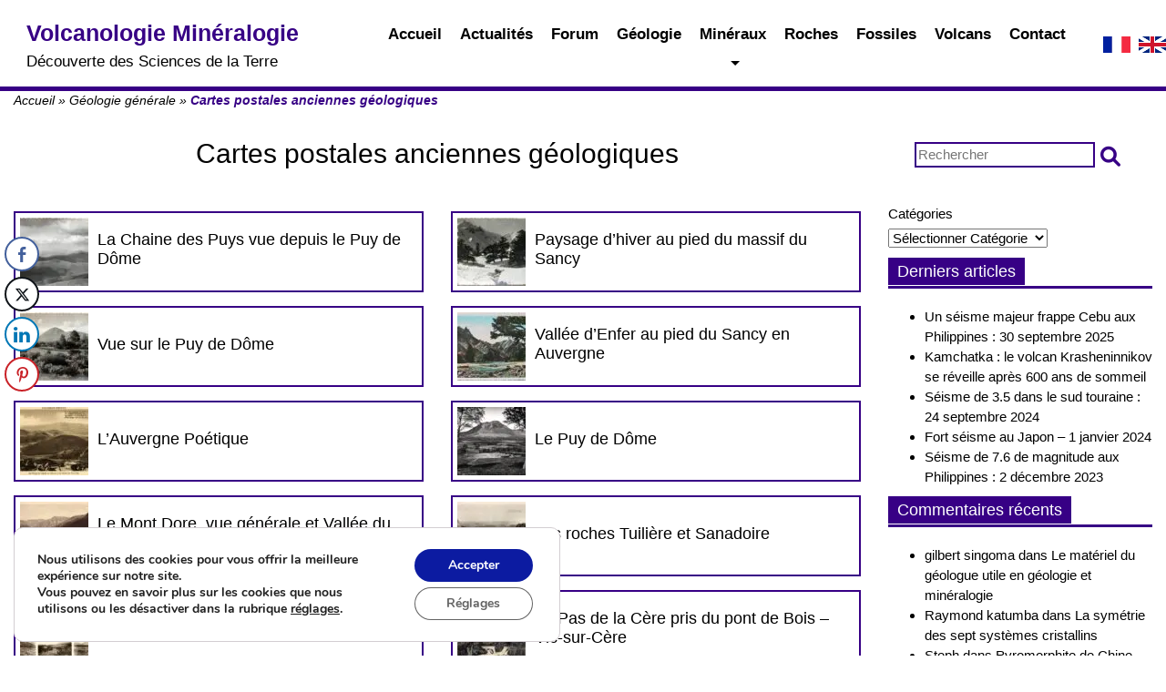

--- FILE ---
content_type: text/html; charset=UTF-8
request_url: https://www.volcanol.fr/articles/cartes-postales-anciennes-geologiques/
body_size: 20391
content:
<!doctype html><html
lang=fr-FR class=no-js><head><style>img.lazy{min-height:1px}</style><link
href=https://www.volcanol.fr/wp-content/plugins/w3-total-cache/pub/js/lazyload.min.js as=script><meta
charset="UTF-8"><title>Cartes postales anciennes géologiques - Volcanologie Minéralogie</title><link
href=//www.google-analytics.com rel=dns-prefetch><meta
http-equiv="X-UA-Compatible" content="IE=edge,chrome=1"><meta
name="viewport" content="width=device-width, initial-scale=1.0"> <script data-cfasync=false data-no-defer=1 data-no-minify=1 data-no-optimize=1>var ewww_webp_supported=!1;function check_webp_feature(A,e){var w;e=void 0!==e?e:function(){},ewww_webp_supported?e(ewww_webp_supported):((w=new Image).onload=function(){ewww_webp_supported=0<w.width&&0<w.height,e&&e(ewww_webp_supported)},w.onerror=function(){e&&e(!1)},w.src="data:image/webp;base64,"+{alpha:"UklGRkoAAABXRUJQVlA4WAoAAAAQAAAAAAAAAAAAQUxQSAwAAAARBxAR/Q9ERP8DAABWUDggGAAAABQBAJ0BKgEAAQAAAP4AAA3AAP7mtQAAAA=="}[A])}check_webp_feature("alpha");</script><script data-cfasync=false data-no-defer=1 data-no-minify=1 data-no-optimize=1>var Arrive=function(c,w){"use strict";if(c.MutationObserver&&"undefined"!=typeof HTMLElement){var r,a=0,u=(r=HTMLElement.prototype.matches||HTMLElement.prototype.webkitMatchesSelector||HTMLElement.prototype.mozMatchesSelector||HTMLElement.prototype.msMatchesSelector,{matchesSelector:function(e,t){return e instanceof HTMLElement&&r.call(e,t)},addMethod:function(e,t,r){var a=e[t];e[t]=function(){return r.length==arguments.length?r.apply(this,arguments):"function"==typeof a?a.apply(this,arguments):void 0}},callCallbacks:function(e,t){t&&t.options.onceOnly&&1==t.firedElems.length&&(e=[e[0]]);for(var r,a=0;r=e[a];a++)r&&r.callback&&r.callback.call(r.elem,r.elem);t&&t.options.onceOnly&&1==t.firedElems.length&&t.me.unbindEventWithSelectorAndCallback.call(t.target,t.selector,t.callback)},checkChildNodesRecursively:function(e,t,r,a){for(var i,n=0;i=e[n];n++)r(i,t,a)&&a.push({callback:t.callback,elem:i}),0<i.childNodes.length&&u.checkChildNodesRecursively(i.childNodes,t,r,a)},mergeArrays:function(e,t){var r,a={};for(r in e)e.hasOwnProperty(r)&&(a[r]=e[r]);for(r in t)t.hasOwnProperty(r)&&(a[r]=t[r]);return a},toElementsArray:function(e){return e=void 0!==e&&("number"!=typeof e.length||e===c)?[e]:e}}),e=(l.prototype.addEvent=function(e,t,r,a){a={target:e,selector:t,options:r,callback:a,firedElems:[]};return this._beforeAdding&&this._beforeAdding(a),this._eventsBucket.push(a),a},l.prototype.removeEvent=function(e){for(var t,r=this._eventsBucket.length-1;t=this._eventsBucket[r];r--)e(t)&&(this._beforeRemoving&&this._beforeRemoving(t),(t=this._eventsBucket.splice(r,1))&&t.length&&(t[0].callback=null))},l.prototype.beforeAdding=function(e){this._beforeAdding=e},l.prototype.beforeRemoving=function(e){this._beforeRemoving=e},l),t=function(i,n){var o=new e,l=this,s={fireOnAttributesModification:!1};return o.beforeAdding(function(t){var e=t.target;e!==c.document&&e!==c||(e=document.getElementsByTagName("html")[0]);var r=new MutationObserver(function(e){n.call(this,e,t)}),a=i(t.options);r.observe(e,a),t.observer=r,t.me=l}),o.beforeRemoving(function(e){e.observer.disconnect()}),this.bindEvent=function(e,t,r){t=u.mergeArrays(s,t);for(var a=u.toElementsArray(this),i=0;i<a.length;i++)o.addEvent(a[i],e,t,r)},this.unbindEvent=function(){var r=u.toElementsArray(this);o.removeEvent(function(e){for(var t=0;t<r.length;t++)if(this===w||e.target===r[t])return!0;return!1})},this.unbindEventWithSelectorOrCallback=function(r){var a=u.toElementsArray(this),i=r,e="function"==typeof r?function(e){for(var t=0;t<a.length;t++)if((this===w||e.target===a[t])&&e.callback===i)return!0;return!1}:function(e){for(var t=0;t<a.length;t++)if((this===w||e.target===a[t])&&e.selector===r)return!0;return!1};o.removeEvent(e)},this.unbindEventWithSelectorAndCallback=function(r,a){var i=u.toElementsArray(this);o.removeEvent(function(e){for(var t=0;t<i.length;t++)if((this===w||e.target===i[t])&&e.selector===r&&e.callback===a)return!0;return!1})},this},i=new function(){var s={fireOnAttributesModification:!1,onceOnly:!1,existing:!1};function n(e,t,r){return!(!u.matchesSelector(e,t.selector)||(e._id===w&&(e._id=a++),-1!=t.firedElems.indexOf(e._id)))&&(t.firedElems.push(e._id),!0)}var c=(i=new t(function(e){var t={attributes:!1,childList:!0,subtree:!0};return e.fireOnAttributesModification&&(t.attributes=!0),t},function(e,i){e.forEach(function(e){var t=e.addedNodes,r=e.target,a=[];null!==t&&0<t.length?u.checkChildNodesRecursively(t,i,n,a):"attributes"===e.type&&n(r,i)&&a.push({callback:i.callback,elem:r}),u.callCallbacks(a,i)})})).bindEvent;return i.bindEvent=function(e,t,r){t=void 0===r?(r=t,s):u.mergeArrays(s,t);var a=u.toElementsArray(this);if(t.existing){for(var i=[],n=0;n<a.length;n++)for(var o=a[n].querySelectorAll(e),l=0;l<o.length;l++)i.push({callback:r,elem:o[l]});if(t.onceOnly&&i.length)return r.call(i[0].elem,i[0].elem);setTimeout(u.callCallbacks,1,i)}c.call(this,e,t,r)},i},o=new function(){var a={};function i(e,t){return u.matchesSelector(e,t.selector)}var n=(o=new t(function(){return{childList:!0,subtree:!0}},function(e,r){e.forEach(function(e){var t=e.removedNodes,e=[];null!==t&&0<t.length&&u.checkChildNodesRecursively(t,r,i,e),u.callCallbacks(e,r)})})).bindEvent;return o.bindEvent=function(e,t,r){t=void 0===r?(r=t,a):u.mergeArrays(a,t),n.call(this,e,t,r)},o};d(HTMLElement.prototype),d(NodeList.prototype),d(HTMLCollection.prototype),d(HTMLDocument.prototype),d(Window.prototype);var n={};return s(i,n,"unbindAllArrive"),s(o,n,"unbindAllLeave"),n}function l(){this._eventsBucket=[],this._beforeAdding=null,this._beforeRemoving=null}function s(e,t,r){u.addMethod(t,r,e.unbindEvent),u.addMethod(t,r,e.unbindEventWithSelectorOrCallback),u.addMethod(t,r,e.unbindEventWithSelectorAndCallback)}function d(e){e.arrive=i.bindEvent,s(i,e,"unbindArrive"),e.leave=o.bindEvent,s(o,e,"unbindLeave")}}(window,void 0),ewww_webp_supported=!1;function check_webp_feature(e,t){var r;ewww_webp_supported?t(ewww_webp_supported):((r=new Image).onload=function(){ewww_webp_supported=0<r.width&&0<r.height,t(ewww_webp_supported)},r.onerror=function(){t(!1)},r.src="data:image/webp;base64,"+{alpha:"UklGRkoAAABXRUJQVlA4WAoAAAAQAAAAAAAAAAAAQUxQSAwAAAARBxAR/Q9ERP8DAABWUDggGAAAABQBAJ0BKgEAAQAAAP4AAA3AAP7mtQAAAA==",animation:"UklGRlIAAABXRUJQVlA4WAoAAAASAAAAAAAAAAAAQU5JTQYAAAD/////AABBTk1GJgAAAAAAAAAAAAAAAAAAAGQAAABWUDhMDQAAAC8AAAAQBxAREYiI/gcA"}[e])}function ewwwLoadImages(e){if(e){for(var t=document.querySelectorAll(".batch-image img, .image-wrapper a, .ngg-pro-masonry-item a, .ngg-galleria-offscreen-seo-wrapper a"),r=0,a=t.length;r<a;r++)ewwwAttr(t[r],"data-src",t[r].getAttribute("data-webp")),ewwwAttr(t[r],"data-thumbnail",t[r].getAttribute("data-webp-thumbnail"));for(var i=document.querySelectorAll("div.woocommerce-product-gallery__image"),r=0,a=i.length;r<a;r++)ewwwAttr(i[r],"data-thumb",i[r].getAttribute("data-webp-thumb"))}for(var n=document.querySelectorAll("video"),r=0,a=n.length;r<a;r++)ewwwAttr(n[r],"poster",e?n[r].getAttribute("data-poster-webp"):n[r].getAttribute("data-poster-image"));for(var o,l=document.querySelectorAll("img.ewww_webp_lazy_load"),r=0,a=l.length;r<a;r++)e&&(ewwwAttr(l[r],"data-lazy-srcset",l[r].getAttribute("data-lazy-srcset-webp")),ewwwAttr(l[r],"data-srcset",l[r].getAttribute("data-srcset-webp")),ewwwAttr(l[r],"data-lazy-src",l[r].getAttribute("data-lazy-src-webp")),ewwwAttr(l[r],"data-src",l[r].getAttribute("data-src-webp")),ewwwAttr(l[r],"data-orig-file",l[r].getAttribute("data-webp-orig-file")),ewwwAttr(l[r],"data-medium-file",l[r].getAttribute("data-webp-medium-file")),ewwwAttr(l[r],"data-large-file",l[r].getAttribute("data-webp-large-file")),null!=(o=l[r].getAttribute("srcset"))&&!1!==o&&o.includes("R0lGOD")&&ewwwAttr(l[r],"src",l[r].getAttribute("data-lazy-src-webp"))),l[r].className=l[r].className.replace(/\bewww_webp_lazy_load\b/,"");for(var s=document.querySelectorAll(".ewww_webp"),r=0,a=s.length;r<a;r++)e?(ewwwAttr(s[r],"srcset",s[r].getAttribute("data-srcset-webp")),ewwwAttr(s[r],"src",s[r].getAttribute("data-src-webp")),ewwwAttr(s[r],"data-orig-file",s[r].getAttribute("data-webp-orig-file")),ewwwAttr(s[r],"data-medium-file",s[r].getAttribute("data-webp-medium-file")),ewwwAttr(s[r],"data-large-file",s[r].getAttribute("data-webp-large-file")),ewwwAttr(s[r],"data-large_image",s[r].getAttribute("data-webp-large_image")),ewwwAttr(s[r],"data-src",s[r].getAttribute("data-webp-src"))):(ewwwAttr(s[r],"srcset",s[r].getAttribute("data-srcset-img")),ewwwAttr(s[r],"src",s[r].getAttribute("data-src-img"))),s[r].className=s[r].className.replace(/\bewww_webp\b/,"ewww_webp_loaded");window.jQuery&&jQuery.fn.isotope&&jQuery.fn.imagesLoaded&&(jQuery(".fusion-posts-container-infinite").imagesLoaded(function(){jQuery(".fusion-posts-container-infinite").hasClass("isotope")&&jQuery(".fusion-posts-container-infinite").isotope()}),jQuery(".fusion-portfolio:not(.fusion-recent-works) .fusion-portfolio-wrapper").imagesLoaded(function(){jQuery(".fusion-portfolio:not(.fusion-recent-works) .fusion-portfolio-wrapper").isotope()}))}function ewwwWebPInit(e){ewwwLoadImages(e),ewwwNggLoadGalleries(e),document.arrive(".ewww_webp",function(){ewwwLoadImages(e)}),document.arrive(".ewww_webp_lazy_load",function(){ewwwLoadImages(e)}),document.arrive("videos",function(){ewwwLoadImages(e)}),"loading"==document.readyState?document.addEventListener("DOMContentLoaded",ewwwJSONParserInit):("undefined"!=typeof galleries&&ewwwNggParseGalleries(e),ewwwWooParseVariations(e))}function ewwwAttr(e,t,r){null!=r&&!1!==r&&e.setAttribute(t,r)}function ewwwJSONParserInit(){"undefined"!=typeof galleries&&check_webp_feature("alpha",ewwwNggParseGalleries),check_webp_feature("alpha",ewwwWooParseVariations)}function ewwwWooParseVariations(e){if(e)for(var t=document.querySelectorAll("form.variations_form"),r=0,a=t.length;r<a;r++){var i=t[r].getAttribute("data-product_variations"),n=!1;try{for(var o in i=JSON.parse(i))void 0!==i[o]&&void 0!==i[o].image&&(void 0!==i[o].image.src_webp&&(i[o].image.src=i[o].image.src_webp,n=!0),void 0!==i[o].image.srcset_webp&&(i[o].image.srcset=i[o].image.srcset_webp,n=!0),void 0!==i[o].image.full_src_webp&&(i[o].image.full_src=i[o].image.full_src_webp,n=!0),void 0!==i[o].image.gallery_thumbnail_src_webp&&(i[o].image.gallery_thumbnail_src=i[o].image.gallery_thumbnail_src_webp,n=!0),void 0!==i[o].image.thumb_src_webp&&(i[o].image.thumb_src=i[o].image.thumb_src_webp,n=!0));n&&ewwwAttr(t[r],"data-product_variations",JSON.stringify(i))}catch(e){}}}function ewwwNggParseGalleries(e){if(e)for(var t in galleries){var r=galleries[t];galleries[t].images_list=ewwwNggParseImageList(r.images_list)}}function ewwwNggLoadGalleries(e){e&&document.addEventListener("ngg.galleria.themeadded",function(e,t){window.ngg_galleria._create_backup=window.ngg_galleria.create,window.ngg_galleria.create=function(e,t){var r=$(e).data("id");return galleries["gallery_"+r].images_list=ewwwNggParseImageList(galleries["gallery_"+r].images_list),window.ngg_galleria._create_backup(e,t)}})}function ewwwNggParseImageList(e){for(var t in e){var r=e[t];if(void 0!==r["image-webp"]&&(e[t].image=r["image-webp"],delete e[t]["image-webp"]),void 0!==r["thumb-webp"]&&(e[t].thumb=r["thumb-webp"],delete e[t]["thumb-webp"]),void 0!==r.full_image_webp&&(e[t].full_image=r.full_image_webp,delete e[t].full_image_webp),void 0!==r.srcsets)for(var a in r.srcsets)nggSrcset=r.srcsets[a],void 0!==r.srcsets[a+"-webp"]&&(e[t].srcsets[a]=r.srcsets[a+"-webp"],delete e[t].srcsets[a+"-webp"]);if(void 0!==r.full_srcsets)for(var i in r.full_srcsets)nggFSrcset=r.full_srcsets[i],void 0!==r.full_srcsets[i+"-webp"]&&(e[t].full_srcsets[i]=r.full_srcsets[i+"-webp"],delete e[t].full_srcsets[i+"-webp"])}return e}check_webp_feature("alpha",ewwwWebPInit);</script><meta
name='robots' content='index, follow, max-image-preview:large, max-snippet:-1, max-video-preview:-1'><link
rel=canonical href=https://www.volcanol.fr/articles/cartes-postales-anciennes-geologiques/ ><meta
property="og:locale" content="fr_FR"><meta
property="og:type" content="article"><meta
property="og:title" content="Cartes postales anciennes géologiques - Volcanologie Minéralogie"><meta
property="og:url" content="https://www.volcanol.fr/articles/cartes-postales-anciennes-geologiques/"><meta
property="og:site_name" content="Volcanologie Minéralogie"><meta
name="twitter:card" content="summary_large_image"><link
rel=dns-prefetch href=//use.fontawesome.com><style id=wp-img-auto-sizes-contain-inline-css>img:is([sizes=auto i],[sizes^="auto," i]){contain-intrinsic-size:3000px 1500px}
/*# sourceURL=wp-img-auto-sizes-contain-inline-css */</style><style id=wp-emoji-styles-inline-css>img.wp-smiley, img.emoji {
		display: inline !important;
		border: none !important;
		box-shadow: none !important;
		height: 1em !important;
		width: 1em !important;
		margin: 0 0.07em !important;
		vertical-align: -0.1em !important;
		background: none !important;
		padding: 0 !important;
	}
/*# sourceURL=wp-emoji-styles-inline-css */</style><link
rel=stylesheet href=https://www.volcanol.fr/wp-content/cache/minify/a5ff7.css media=all><style id=wp-block-categories-inline-css>.wp-block-categories{box-sizing:border-box}.wp-block-categories.alignleft{margin-right:2em}.wp-block-categories.alignright{margin-left:2em}.wp-block-categories.wp-block-categories-dropdown.aligncenter{text-align:center}.wp-block-categories .wp-block-categories__label{display:block;width:100%}
/*# sourceURL=https://www.volcanol.fr/wp-includes/blocks/categories/style.min.css */</style><style id=global-styles-inline-css>/*<![CDATA[*/:root{--wp--preset--aspect-ratio--square: 1;--wp--preset--aspect-ratio--4-3: 4/3;--wp--preset--aspect-ratio--3-4: 3/4;--wp--preset--aspect-ratio--3-2: 3/2;--wp--preset--aspect-ratio--2-3: 2/3;--wp--preset--aspect-ratio--16-9: 16/9;--wp--preset--aspect-ratio--9-16: 9/16;--wp--preset--color--black: #000000;--wp--preset--color--cyan-bluish-gray: #abb8c3;--wp--preset--color--white: #ffffff;--wp--preset--color--pale-pink: #f78da7;--wp--preset--color--vivid-red: #cf2e2e;--wp--preset--color--luminous-vivid-orange: #ff6900;--wp--preset--color--luminous-vivid-amber: #fcb900;--wp--preset--color--light-green-cyan: #7bdcb5;--wp--preset--color--vivid-green-cyan: #00d084;--wp--preset--color--pale-cyan-blue: #8ed1fc;--wp--preset--color--vivid-cyan-blue: #0693e3;--wp--preset--color--vivid-purple: #9b51e0;--wp--preset--gradient--vivid-cyan-blue-to-vivid-purple: linear-gradient(135deg,rgb(6,147,227) 0%,rgb(155,81,224) 100%);--wp--preset--gradient--light-green-cyan-to-vivid-green-cyan: linear-gradient(135deg,rgb(122,220,180) 0%,rgb(0,208,130) 100%);--wp--preset--gradient--luminous-vivid-amber-to-luminous-vivid-orange: linear-gradient(135deg,rgb(252,185,0) 0%,rgb(255,105,0) 100%);--wp--preset--gradient--luminous-vivid-orange-to-vivid-red: linear-gradient(135deg,rgb(255,105,0) 0%,rgb(207,46,46) 100%);--wp--preset--gradient--very-light-gray-to-cyan-bluish-gray: linear-gradient(135deg,rgb(238,238,238) 0%,rgb(169,184,195) 100%);--wp--preset--gradient--cool-to-warm-spectrum: linear-gradient(135deg,rgb(74,234,220) 0%,rgb(151,120,209) 20%,rgb(207,42,186) 40%,rgb(238,44,130) 60%,rgb(251,105,98) 80%,rgb(254,248,76) 100%);--wp--preset--gradient--blush-light-purple: linear-gradient(135deg,rgb(255,206,236) 0%,rgb(152,150,240) 100%);--wp--preset--gradient--blush-bordeaux: linear-gradient(135deg,rgb(254,205,165) 0%,rgb(254,45,45) 50%,rgb(107,0,62) 100%);--wp--preset--gradient--luminous-dusk: linear-gradient(135deg,rgb(255,203,112) 0%,rgb(199,81,192) 50%,rgb(65,88,208) 100%);--wp--preset--gradient--pale-ocean: linear-gradient(135deg,rgb(255,245,203) 0%,rgb(182,227,212) 50%,rgb(51,167,181) 100%);--wp--preset--gradient--electric-grass: linear-gradient(135deg,rgb(202,248,128) 0%,rgb(113,206,126) 100%);--wp--preset--gradient--midnight: linear-gradient(135deg,rgb(2,3,129) 0%,rgb(40,116,252) 100%);--wp--preset--font-size--small: 13px;--wp--preset--font-size--medium: 20px;--wp--preset--font-size--large: 36px;--wp--preset--font-size--x-large: 42px;--wp--preset--spacing--20: 0.44rem;--wp--preset--spacing--30: 0.67rem;--wp--preset--spacing--40: 1rem;--wp--preset--spacing--50: 1.5rem;--wp--preset--spacing--60: 2.25rem;--wp--preset--spacing--70: 3.38rem;--wp--preset--spacing--80: 5.06rem;--wp--preset--shadow--natural: 6px 6px 9px rgba(0, 0, 0, 0.2);--wp--preset--shadow--deep: 12px 12px 50px rgba(0, 0, 0, 0.4);--wp--preset--shadow--sharp: 6px 6px 0px rgba(0, 0, 0, 0.2);--wp--preset--shadow--outlined: 6px 6px 0px -3px rgb(255, 255, 255), 6px 6px rgb(0, 0, 0);--wp--preset--shadow--crisp: 6px 6px 0px rgb(0, 0, 0);}:where(.is-layout-flex){gap: 0.5em;}:where(.is-layout-grid){gap: 0.5em;}body .is-layout-flex{display: flex;}.is-layout-flex{flex-wrap: wrap;align-items: center;}.is-layout-flex > :is(*, div){margin: 0;}body .is-layout-grid{display: grid;}.is-layout-grid > :is(*, div){margin: 0;}:where(.wp-block-columns.is-layout-flex){gap: 2em;}:where(.wp-block-columns.is-layout-grid){gap: 2em;}:where(.wp-block-post-template.is-layout-flex){gap: 1.25em;}:where(.wp-block-post-template.is-layout-grid){gap: 1.25em;}.has-black-color{color: var(--wp--preset--color--black) !important;}.has-cyan-bluish-gray-color{color: var(--wp--preset--color--cyan-bluish-gray) !important;}.has-white-color{color: var(--wp--preset--color--white) !important;}.has-pale-pink-color{color: var(--wp--preset--color--pale-pink) !important;}.has-vivid-red-color{color: var(--wp--preset--color--vivid-red) !important;}.has-luminous-vivid-orange-color{color: var(--wp--preset--color--luminous-vivid-orange) !important;}.has-luminous-vivid-amber-color{color: var(--wp--preset--color--luminous-vivid-amber) !important;}.has-light-green-cyan-color{color: var(--wp--preset--color--light-green-cyan) !important;}.has-vivid-green-cyan-color{color: var(--wp--preset--color--vivid-green-cyan) !important;}.has-pale-cyan-blue-color{color: var(--wp--preset--color--pale-cyan-blue) !important;}.has-vivid-cyan-blue-color{color: var(--wp--preset--color--vivid-cyan-blue) !important;}.has-vivid-purple-color{color: var(--wp--preset--color--vivid-purple) !important;}.has-black-background-color{background-color: var(--wp--preset--color--black) !important;}.has-cyan-bluish-gray-background-color{background-color: var(--wp--preset--color--cyan-bluish-gray) !important;}.has-white-background-color{background-color: var(--wp--preset--color--white) !important;}.has-pale-pink-background-color{background-color: var(--wp--preset--color--pale-pink) !important;}.has-vivid-red-background-color{background-color: var(--wp--preset--color--vivid-red) !important;}.has-luminous-vivid-orange-background-color{background-color: var(--wp--preset--color--luminous-vivid-orange) !important;}.has-luminous-vivid-amber-background-color{background-color: var(--wp--preset--color--luminous-vivid-amber) !important;}.has-light-green-cyan-background-color{background-color: var(--wp--preset--color--light-green-cyan) !important;}.has-vivid-green-cyan-background-color{background-color: var(--wp--preset--color--vivid-green-cyan) !important;}.has-pale-cyan-blue-background-color{background-color: var(--wp--preset--color--pale-cyan-blue) !important;}.has-vivid-cyan-blue-background-color{background-color: var(--wp--preset--color--vivid-cyan-blue) !important;}.has-vivid-purple-background-color{background-color: var(--wp--preset--color--vivid-purple) !important;}.has-black-border-color{border-color: var(--wp--preset--color--black) !important;}.has-cyan-bluish-gray-border-color{border-color: var(--wp--preset--color--cyan-bluish-gray) !important;}.has-white-border-color{border-color: var(--wp--preset--color--white) !important;}.has-pale-pink-border-color{border-color: var(--wp--preset--color--pale-pink) !important;}.has-vivid-red-border-color{border-color: var(--wp--preset--color--vivid-red) !important;}.has-luminous-vivid-orange-border-color{border-color: var(--wp--preset--color--luminous-vivid-orange) !important;}.has-luminous-vivid-amber-border-color{border-color: var(--wp--preset--color--luminous-vivid-amber) !important;}.has-light-green-cyan-border-color{border-color: var(--wp--preset--color--light-green-cyan) !important;}.has-vivid-green-cyan-border-color{border-color: var(--wp--preset--color--vivid-green-cyan) !important;}.has-pale-cyan-blue-border-color{border-color: var(--wp--preset--color--pale-cyan-blue) !important;}.has-vivid-cyan-blue-border-color{border-color: var(--wp--preset--color--vivid-cyan-blue) !important;}.has-vivid-purple-border-color{border-color: var(--wp--preset--color--vivid-purple) !important;}.has-vivid-cyan-blue-to-vivid-purple-gradient-background{background: var(--wp--preset--gradient--vivid-cyan-blue-to-vivid-purple) !important;}.has-light-green-cyan-to-vivid-green-cyan-gradient-background{background: var(--wp--preset--gradient--light-green-cyan-to-vivid-green-cyan) !important;}.has-luminous-vivid-amber-to-luminous-vivid-orange-gradient-background{background: var(--wp--preset--gradient--luminous-vivid-amber-to-luminous-vivid-orange) !important;}.has-luminous-vivid-orange-to-vivid-red-gradient-background{background: var(--wp--preset--gradient--luminous-vivid-orange-to-vivid-red) !important;}.has-very-light-gray-to-cyan-bluish-gray-gradient-background{background: var(--wp--preset--gradient--very-light-gray-to-cyan-bluish-gray) !important;}.has-cool-to-warm-spectrum-gradient-background{background: var(--wp--preset--gradient--cool-to-warm-spectrum) !important;}.has-blush-light-purple-gradient-background{background: var(--wp--preset--gradient--blush-light-purple) !important;}.has-blush-bordeaux-gradient-background{background: var(--wp--preset--gradient--blush-bordeaux) !important;}.has-luminous-dusk-gradient-background{background: var(--wp--preset--gradient--luminous-dusk) !important;}.has-pale-ocean-gradient-background{background: var(--wp--preset--gradient--pale-ocean) !important;}.has-electric-grass-gradient-background{background: var(--wp--preset--gradient--electric-grass) !important;}.has-midnight-gradient-background{background: var(--wp--preset--gradient--midnight) !important;}.has-small-font-size{font-size: var(--wp--preset--font-size--small) !important;}.has-medium-font-size{font-size: var(--wp--preset--font-size--medium) !important;}.has-large-font-size{font-size: var(--wp--preset--font-size--large) !important;}.has-x-large-font-size{font-size: var(--wp--preset--font-size--x-large) !important;}
/*# sourceURL=global-styles-inline-css *//*]]>*/</style><style id=classic-theme-styles-inline-css>/*! This file is auto-generated */
.wp-block-button__link{color:#fff;background-color:#32373c;border-radius:9999px;box-shadow:none;text-decoration:none;padding:calc(.667em + 2px) calc(1.333em + 2px);font-size:1.125em}.wp-block-file__button{background:#32373c;color:#fff;text-decoration:none}
/*# sourceURL=/wp-includes/css/classic-themes.min.css */</style><style id=font-awesome-svg-styles-default-inline-css>/*<![CDATA[*/.svg-inline--fa {
  display: inline-block;
  height: 1em;
  overflow: visible;
  vertical-align: -.125em;
}
/*# sourceURL=font-awesome-svg-styles-default-inline-css *//*]]>*/</style><link
rel=stylesheet href=https://www.volcanol.fr/wp-content/cache/minify/5ad4f.css media=all><style id=font-awesome-svg-styles-inline-css>.wp-block-font-awesome-icon svg::before,
   .wp-rich-text-font-awesome-icon svg::before {content: unset;}
/*# sourceURL=font-awesome-svg-styles-inline-css */</style><link
rel=stylesheet href=https://www.volcanol.fr/wp-content/cache/minify/69c89.css media=all><link
rel=stylesheet id=font-awesome-official-css href=https://use.fontawesome.com/releases/v6.1.2/css/all.css media=all integrity=sha384-fZCoUih8XsaUZnNDOiLqnby1tMJ0sE7oBbNk2Xxf5x8Z4SvNQ9j83vFMa/erbVrV crossorigin=anonymous><link
rel=stylesheet href=https://www.volcanol.fr/wp-content/cache/minify/95885.css media=all><style id=moove_gdpr_frontend-inline-css>/*<![CDATA[*/#moove_gdpr_cookie_modal,#moove_gdpr_cookie_info_bar,.gdpr_cookie_settings_shortcode_content{font-family:&#039;Nunito&#039;,sans-serif}#moove_gdpr_save_popup_settings_button{background-color:#373737;color:#fff}#moove_gdpr_save_popup_settings_button:hover{background-color:#000}#moove_gdpr_cookie_info_bar .moove-gdpr-info-bar-container .moove-gdpr-info-bar-content a.mgbutton,#moove_gdpr_cookie_info_bar .moove-gdpr-info-bar-container .moove-gdpr-info-bar-content button.mgbutton{background-color:#0c1ba1}#moove_gdpr_cookie_modal .moove-gdpr-modal-content .moove-gdpr-modal-footer-content .moove-gdpr-button-holder a.mgbutton,#moove_gdpr_cookie_modal .moove-gdpr-modal-content .moove-gdpr-modal-footer-content .moove-gdpr-button-holder button.mgbutton,.gdpr_cookie_settings_shortcode_content .gdpr-shr-button.button-green{background-color:#0c1ba1;border-color:#0c1ba1}#moove_gdpr_cookie_modal .moove-gdpr-modal-content .moove-gdpr-modal-footer-content .moove-gdpr-button-holder a.mgbutton:hover,#moove_gdpr_cookie_modal .moove-gdpr-modal-content .moove-gdpr-modal-footer-content .moove-gdpr-button-holder button.mgbutton:hover,.gdpr_cookie_settings_shortcode_content .gdpr-shr-button.button-green:hover{background-color:#fff;color:#0c1ba1}#moove_gdpr_cookie_modal .moove-gdpr-modal-content .moove-gdpr-modal-close i,#moove_gdpr_cookie_modal .moove-gdpr-modal-content .moove-gdpr-modal-close span.gdpr-icon{background-color:#0c1ba1;border:1px solid #0c1ba1}#moove_gdpr_cookie_info_bar span.moove-gdpr-infobar-allow-all.focus-g,#moove_gdpr_cookie_info_bar span.moove-gdpr-infobar-allow-all:focus,#moove_gdpr_cookie_info_bar button.moove-gdpr-infobar-allow-all.focus-g,#moove_gdpr_cookie_info_bar button.moove-gdpr-infobar-allow-all:focus,#moove_gdpr_cookie_info_bar span.moove-gdpr-infobar-reject-btn.focus-g,#moove_gdpr_cookie_info_bar span.moove-gdpr-infobar-reject-btn:focus,#moove_gdpr_cookie_info_bar button.moove-gdpr-infobar-reject-btn.focus-g,#moove_gdpr_cookie_info_bar button.moove-gdpr-infobar-reject-btn:focus,#moove_gdpr_cookie_info_bar span.change-settings-button.focus-g,#moove_gdpr_cookie_info_bar span.change-settings-button:focus,#moove_gdpr_cookie_info_bar button.change-settings-button.focus-g,#moove_gdpr_cookie_info_bar button.change-settings-button:focus{-webkit-box-shadow:0 0 1px 3px #0c1ba1;-moz-box-shadow:0 0 1px 3px #0c1ba1;box-shadow:0 0 1px 3px #0c1ba1}#moove_gdpr_cookie_modal .moove-gdpr-modal-content .moove-gdpr-modal-close i:hover,#moove_gdpr_cookie_modal .moove-gdpr-modal-content .moove-gdpr-modal-close span.gdpr-icon:hover,#moove_gdpr_cookie_info_bar span[data-href]>u.change-settings-button{color:#0c1ba1}#moove_gdpr_cookie_modal .moove-gdpr-modal-content .moove-gdpr-modal-left-content #moove-gdpr-menu li.menu-item-selected a span.gdpr-icon,#moove_gdpr_cookie_modal .moove-gdpr-modal-content .moove-gdpr-modal-left-content #moove-gdpr-menu li.menu-item-selected button span.gdpr-icon{color:inherit}#moove_gdpr_cookie_modal .moove-gdpr-modal-content .moove-gdpr-modal-left-content #moove-gdpr-menu li a span.gdpr-icon,#moove_gdpr_cookie_modal .moove-gdpr-modal-content .moove-gdpr-modal-left-content #moove-gdpr-menu li button span.gdpr-icon{color:inherit}#moove_gdpr_cookie_modal .gdpr-acc-link{line-height:0;font-size:0;color:transparent;position:absolute}#moove_gdpr_cookie_modal .moove-gdpr-modal-content .moove-gdpr-modal-close:hover i,#moove_gdpr_cookie_modal .moove-gdpr-modal-content .moove-gdpr-modal-left-content #moove-gdpr-menu li a,#moove_gdpr_cookie_modal .moove-gdpr-modal-content .moove-gdpr-modal-left-content #moove-gdpr-menu li button,#moove_gdpr_cookie_modal .moove-gdpr-modal-content .moove-gdpr-modal-left-content #moove-gdpr-menu li button i,#moove_gdpr_cookie_modal .moove-gdpr-modal-content .moove-gdpr-modal-left-content #moove-gdpr-menu li a i,#moove_gdpr_cookie_modal .moove-gdpr-modal-content .moove-gdpr-tab-main .moove-gdpr-tab-main-content a:hover,#moove_gdpr_cookie_info_bar.moove-gdpr-dark-scheme .moove-gdpr-info-bar-container .moove-gdpr-info-bar-content a.mgbutton:hover,#moove_gdpr_cookie_info_bar.moove-gdpr-dark-scheme .moove-gdpr-info-bar-container .moove-gdpr-info-bar-content button.mgbutton:hover,#moove_gdpr_cookie_info_bar.moove-gdpr-dark-scheme .moove-gdpr-info-bar-container .moove-gdpr-info-bar-content a:hover,#moove_gdpr_cookie_info_bar.moove-gdpr-dark-scheme .moove-gdpr-info-bar-container .moove-gdpr-info-bar-content button:hover,#moove_gdpr_cookie_info_bar.moove-gdpr-dark-scheme .moove-gdpr-info-bar-container .moove-gdpr-info-bar-content span.change-settings-button:hover,#moove_gdpr_cookie_info_bar.moove-gdpr-dark-scheme .moove-gdpr-info-bar-container .moove-gdpr-info-bar-content button.change-settings-button:hover,#moove_gdpr_cookie_info_bar.moove-gdpr-dark-scheme .moove-gdpr-info-bar-container .moove-gdpr-info-bar-content u.change-settings-button:hover,#moove_gdpr_cookie_info_bar span[data-href]>u.change-settings-button,#moove_gdpr_cookie_info_bar.moove-gdpr-dark-scheme .moove-gdpr-info-bar-container .moove-gdpr-info-bar-content a.mgbutton.focus-g,#moove_gdpr_cookie_info_bar.moove-gdpr-dark-scheme .moove-gdpr-info-bar-container .moove-gdpr-info-bar-content button.mgbutton.focus-g,#moove_gdpr_cookie_info_bar.moove-gdpr-dark-scheme .moove-gdpr-info-bar-container .moove-gdpr-info-bar-content a.focus-g,#moove_gdpr_cookie_info_bar.moove-gdpr-dark-scheme .moove-gdpr-info-bar-container .moove-gdpr-info-bar-content button.focus-g,#moove_gdpr_cookie_info_bar.moove-gdpr-dark-scheme .moove-gdpr-info-bar-container .moove-gdpr-info-bar-content a.mgbutton:focus,#moove_gdpr_cookie_info_bar.moove-gdpr-dark-scheme .moove-gdpr-info-bar-container .moove-gdpr-info-bar-content button.mgbutton:focus,#moove_gdpr_cookie_info_bar.moove-gdpr-dark-scheme .moove-gdpr-info-bar-container .moove-gdpr-info-bar-content a:focus,#moove_gdpr_cookie_info_bar.moove-gdpr-dark-scheme .moove-gdpr-info-bar-container .moove-gdpr-info-bar-content button:focus,#moove_gdpr_cookie_info_bar.moove-gdpr-dark-scheme .moove-gdpr-info-bar-container .moove-gdpr-info-bar-content span.change-settings-button.focus-g,span.change-settings-button:focus,button.change-settings-button.focus-g,button.change-settings-button:focus,#moove_gdpr_cookie_info_bar.moove-gdpr-dark-scheme .moove-gdpr-info-bar-container .moove-gdpr-info-bar-content u.change-settings-button.focus-g,#moove_gdpr_cookie_info_bar.moove-gdpr-dark-scheme .moove-gdpr-info-bar-container .moove-gdpr-info-bar-content u.change-settings-button:focus{color:#0c1ba1}#moove_gdpr_cookie_modal .moove-gdpr-branding.focus-g span,#moove_gdpr_cookie_modal .moove-gdpr-modal-content .moove-gdpr-tab-main a.focus-g,#moove_gdpr_cookie_modal .moove-gdpr-modal-content .moove-gdpr-tab-main .gdpr-cd-details-toggle.focus-g{color:#0c1ba1}#moove_gdpr_cookie_modal.gdpr_lightbox-hide{display:none}
/*# sourceURL=moove_gdpr_frontend-inline-css *//*]]>*/</style><link
rel=stylesheet id=font-awesome-official-v4shim-css href=https://use.fontawesome.com/releases/v6.1.2/css/v4-shims.css media=all integrity=sha384-iW7MVRJO9Fj06GFbRcMqdZBcVQhjBWlVXUjtY7XCppA+DZUoHBQ7B8VB+EjXUkPV crossorigin=anonymous> <script src=https://www.volcanol.fr/wp-content/cache/minify/ae9a9.js></script> <link
rel=https://api.w.org/ href=https://www.volcanol.fr/wp-json/ ><link
rel=alternate title=JSON type=application/json href=https://www.volcanol.fr/wp-json/wp/v2/articles/490><style media=screen>/*inline margin*/
	
	
	
	
	
	
			 /*margin-digbar*/

	
	
	
	
	   div[class*="simplesocialbuttons-float"].simplesocialbuttons.simplesocial-round-icon button{
	 margin: ;
   }
	
	
	   div[class*="simplesocialbuttons-float"].simplesocialbuttons .ssb-fb-like,
   div[class*="simplesocialbuttons-float"].simplesocialbuttons amp-facebook-like{
	   margin: ;
   }</style><meta
property="og:title" content="La Chaine des Puys vue depuis le Puy de Dôme - Volcanologie Minéralogie"><meta
property="og:type" content="website"><meta
property="og:description" content="D&eacute;couvrez une carte postale ancienne illustrant la chaine des Puys vue depuis le Puy de D&ocirc;me. &nbsp;"><meta
property="og:url" content="https://www.volcanol.fr/geologie_generale/la-chaine-des-puys-vue-depuis-le-puy-de-dome/"><meta
property="og:site_name" content="Volcanologie Minéralogie"><meta
property="og:image" content="https://www.volcanol.fr/wp-content/uploads/2023/03/carte-postale-10.jpg"><meta
name="twitter:card" content="summary_large_image"><meta
name="twitter:description" content="D&eacute;couvrez une carte postale ancienne illustrant la chaine des Puys vue depuis le Puy de D&ocirc;me. &nbsp;"><meta
name="twitter:title" content="La Chaine des Puys vue depuis le Puy de Dôme - Volcanologie Minéralogie"><meta
property="twitter:image" content="https://www.volcanol.fr/wp-content/uploads/2023/03/carte-postale-10.jpg"> <script>// Define dataLayer and the gtag function.
					window.dataLayer = window.dataLayer || [];
					function gtag(){dataLayer.push(arguments);}

					// Set default consent to 'denied' as a placeholder
					// Determine actual values based on your own requirements
					gtag('consent', 'default', {
						'ad_storage': 'denied',
						'ad_user_data': 'denied',
						'ad_personalization': 'denied',
						'analytics_storage': 'denied',
						'personalization_storage': 'denied',
						'security_storage': 'denied',
						'functionality_storage': 'denied',
						'wait_for_update': '2000'
					});</script>  <script>(function(w,d,s,l,i){w[l]=w[l]||[];w[l].push({'gtm.start':
				new Date().getTime(),event:'gtm.js'});var f=d.getElementsByTagName(s)[0],
				j=d.createElement(s),dl=l!='dataLayer'?'&l='+l:'';j.async=true;j.src=
				'https://www.googletagmanager.com/gtm.js?id='+i+dl;f.parentNode.insertBefore(j,f);
				})(window,document,'script','dataLayer','GTM-K7775KZ3');</script> <style>.recentcomments a{display:inline !important;padding:0 !important;margin:0 !important;}</style><noscript><style>.lazyload[data-src]{display:none !important;}</style></noscript><style>.lazyload{background-image:none !important;}.lazyload:before{background-image:none !important;}</style><link
rel=icon href=https://www.volcanol.fr/wp-content/uploads/2022/11/cropped-logo-volcanol-32x32.png sizes=32x32><link
rel=icon href=https://www.volcanol.fr/wp-content/uploads/2022/11/cropped-logo-volcanol-192x192.png sizes=192x192><link
rel=apple-touch-icon href=https://www.volcanol.fr/wp-content/uploads/2022/11/cropped-logo-volcanol-180x180.png><meta
name="msapplication-TileImage" content="https://www.volcanol.fr/wp-content/uploads/2022/11/cropped-logo-volcanol-270x270.png"><style id=wp-custom-css>.intro a {
	color: #370085;
	text-decoration: underline;
}

.contenu a {
	color: #370085;
}

.blog-single img {
	height: auto;
}

main .acces-rapide {
    text-align: center;
    padding-bottom: 25px; }
    main .acces-rapide h2 {
      margin-bottom: 15px;
      color: #370085; }
    main .acces-rapide ul {
      list-style: none;
      padding: 0;
      margin: 0; }
      main .acces-rapide ul li {
        display: inline-block;
        transition: 0.3s all;
        text-align: center; }
        main .acces-rapide ul li a {
          font-weight: 600;
          color: #370085;
          font-size: 22px;
          padding: 15px; }
        main .acces-rapide ul li:hover {
          background-color: #370085; }
          main .acces-rapide ul li:hover a {
            color: #ffffff; }</style> <script>var _paq = window._paq = window._paq || [];
		  /* tracker methods like "setCustomDimension" should be called before "trackPageView" */
		  _paq.push(['trackPageView']);
		  _paq.push(['enableLinkTracking']);
		  (function() {
		    var u="//poussineau.fr/matomo/";
		    _paq.push(['setTrackerUrl', u+'matomo.php']);
		    _paq.push(['setSiteId', '1']);
		    var d=document, g=d.createElement('script'), s=d.getElementsByTagName('script')[0];
		    g.async=true; g.src=u+'matomo.js'; s.parentNode.insertBefore(g,s);
		  })();</script>  <script>var _mtm = window._mtm = window._mtm || [];
		_mtm.push({'mtm.startTime': (new Date().getTime()), 'event': 'mtm.Start'});
		var d=document, g=d.createElement('script'), s=d.getElementsByTagName('script')[0];
		g.async=true; g.src='https://poussineau.fr/matomo/js/container_adNtbpca.js'; s.parentNode.insertBefore(g,s);</script> </head><body
data-rsssl=1 class="archive tax-articles term-cartes-postales-anciennes-geologiques term-490 wp-theme-html5blank-cw"><div
class=wrapper><header><div
id=navbar-sticky class=fixed-top><nav
class="wrapper navbar navbar-expand-lg navbar-custom bg-custom" role=navigation><div
class="d-flex align-items-start justify-content-around w-100 py-4"><div>
<a
class=navbar-brand href=https://www.volcanol.fr>
<span>Volcanologie Minéralogie</span><br>
Découverte des Sciences de la Terre</a></div><div>
<button
class=navbar-toggler
type=button
data-toggle=collapse
data-target=#navbarSupportedContent
aria-controls=navbarSupportedContent
aria-expanded=false
aria-label="Toggle navigation"><div
id=nav-toggler-icon>
<span
class=nav-icon></span>
<span
class=nav-icon></span>
<span
class=nav-icon></span>
<span
class=nav-icon></span></div>
</button></div></div><div
class="collapse navbar-collapse" id=navbarSupportedContent><ul
id=menu-menu-top class=navbar-nav><li
id=menu-item-3238 class="menu-item menu-item-type-post_type menu-item-object-page menu-item-home menu-item-3238 nav-item"><a
title=Accueil href=https://www.volcanol.fr/ class=nav-link>Accueil<span></span></a></li>
<li
id=menu-item-3239 class="menu-item menu-item-type-post_type menu-item-object-page current_page_parent menu-item-3239 nav-item"><a
title=Actualités href=https://www.volcanol.fr/blog/ class=nav-link>Actualités<span></span></a></li>
<li
id=menu-item-3240 class="menu-item menu-item-type-post_type menu-item-object-page menu-item-3240 nav-item"><a
title=Forum href=https://www.volcanol.fr/forum-2/ class=nav-link>Forum<span></span></a></li>
<li
id=menu-item-3303 class="menu-item menu-item-type-post_type_archive menu-item-object-geologie_generale menu-item-3303 nav-item"><a
title=Géologie href=https://www.volcanol.fr/geologie_generale/ class=nav-link>Géologie<span></span></a></li>
<li
id=menu-item-3272 class="menu-item menu-item-type-custom menu-item-object-custom menu-item-has-children dropdown menu-item-3272 nav-item"><a
title=Minéraux href=# data-toggle=dropdown aria-haspopup=true aria-expanded=false class="dropdown-toggle nav-link" id=menu-item-dropdown-3272>Minéraux<span></span></a><ul
class=dropdown-menu aria-labelledby=menu-item-dropdown-3272 role=menu>
<li
id=menu-item-3316 class="menu-item menu-item-type-post_type_archive menu-item-object-mineraux menu-item-3316 nav-item"><a
title="Photographies de Minéraux" href=https://www.volcanol.fr/mineraux/ class=dropdown-item>Photographies de Minéraux<span></span></a></li>
<li
id=menu-item-3319 class="menu-item menu-item-type-post_type_archive menu-item-object-fiches_mineraux menu-item-3319 nav-item"><a
title="Fiches minéralogiques" href=https://www.volcanol.fr/fiches_mineraux/ class=dropdown-item>Fiches minéralogiques<span></span></a></li></ul>
</li>
<li
id=menu-item-3324 class="menu-item menu-item-type-post_type_archive menu-item-object-roches menu-item-3324 nav-item"><a
title=Roches href=https://www.volcanol.fr/roches/ class=nav-link>Roches<span></span></a></li>
<li
id=menu-item-3397 class="menu-item menu-item-type-post_type_archive menu-item-object-fossiles menu-item-3397 nav-item"><a
title=Fossiles href=https://www.volcanol.fr/fossiles/ class=nav-link>Fossiles<span></span></a></li>
<li
id=menu-item-3815 class="menu-item menu-item-type-post_type_archive menu-item-object-volcans menu-item-3815 nav-item"><a
title=Volcans href=https://www.volcanol.fr/volcans/ class=nav-link>Volcans<span></span></a></li>
<li
id=menu-item-3879 class="menu-item menu-item-type-post_type menu-item-object-page menu-item-3879 nav-item"><a
title=Contact href=https://www.volcanol.fr/contact/ class=nav-link>Contact<span></span></a></li></ul><div
class=switcher><ul
id=menu-switcher class=menu><li
id=menu-item-3249-fr class="lang-item lang-item-15 lang-item-fr current-lang lang-item-first menu-item menu-item-type-custom menu-item-object-custom menu-item-3249-fr"><a
href=https://www.volcanol.fr/articles/cartes-postales-anciennes-geologiques/ hreflang=fr-FR lang=fr-FR><img
src="[data-uri]" alt=Français data-src=/wp-content/polylang/fr_FR.png decoding=async class=lazyload width=30 height=18 data-eio-rwidth=30 data-eio-rheight=18><noscript><img
class=lazy src="data:image/svg+xml,%3Csvg%20xmlns='http://www.w3.org/2000/svg'%20viewBox='0%200%201%201'%3E%3C/svg%3E" data-src=/wp-content/polylang/fr_FR.png alt=Français data-eio=l></noscript></a></li>
<li
id=menu-item-3249-en class="lang-item lang-item-18 lang-item-en no-translation menu-item menu-item-type-custom menu-item-object-custom menu-item-3249-en"><a
href=https://www.volcanol.fr/en/home/ hreflang=en-GB lang=en-GB><img
src="[data-uri]" alt=English data-src=/wp-content/polylang/en_GB.png decoding=async class=lazyload width=30 height=18 data-eio-rwidth=30 data-eio-rheight=18><noscript><img
class=lazy src="data:image/svg+xml,%3Csvg%20xmlns='http://www.w3.org/2000/svg'%20viewBox='0%200%201%201'%3E%3C/svg%3E" data-src=/wp-content/polylang/en_GB.png alt=English data-eio=l></noscript></a></li></ul></div></div></nav></div></header><main
role=main><p
id=breadcrumbs><span><span><a
href=https://www.volcanol.fr/ >Accueil</a></span> » <span><a
href=https://www.volcanol.fr/geologie_generale/ >Géologie générale</a></span> » <span
class=breadcrumb_last aria-current=page>Cartes postales anciennes géologiques</span></span></p><div
class=container-fluid><div
class=row><div
class="col-12 col-lg-9"><div
class="titre-page my-4 text-center"><h1>Cartes postales anciennes géologiques</h1></div><div
class=intro><p></p></div><div
class=contenu-min><div
class=row><div
class="col-12 col-sm-6"><div
class="bloc-geol d-flex align-items-center justify-content-start mb-4"><div
style="flex: 0 0 auto;"><a
href=https://www.volcanol.fr/geologie_generale/la-chaine-des-puys-vue-depuis-le-puy-de-dome/ ><img
width=75 height=75 src=[data-uri] class="attachment-square1 size-square1 lazyload ewww_webp_lazy_load" alt="La Chaine des Puys vue depuis le Puy de Dôme" decoding=async   data-src=https://www.volcanol.fr/wp-content/uploads/2023/03/carte-postale-10-75x75.jpg data-srcset="https://www.volcanol.fr/wp-content/uploads/2023/03/carte-postale-10-75x75.jpg 75w, https://www.volcanol.fr/wp-content/uploads/2023/03/carte-postale-10-150x150.jpg 150w" data-sizes=auto data-eio-rwidth=75 data-eio-rheight=75 data-src-webp=https://www.volcanol.fr/wp-content/uploads/2023/03/carte-postale-10-75x75.jpg.webp data-srcset-webp="https://www.volcanol.fr/wp-content/uploads/2023/03/carte-postale-10-75x75.jpg.webp 75w, https://www.volcanol.fr/wp-content/uploads/2023/03/carte-postale-10-150x150.jpg.webp 150w"><noscript><img
width=75 height=75 src="data:image/svg+xml,%3Csvg%20xmlns='http://www.w3.org/2000/svg'%20viewBox='0%200%2075%2075'%3E%3C/svg%3E" data-src=https://www.volcanol.fr/wp-content/uploads/2023/03/carte-postale-10-75x75.jpg class="attachment-square1 size-square1 lazy" alt="La Chaine des Puys vue depuis le Puy de Dôme" decoding=async data-srcset="https://www.volcanol.fr/wp-content/uploads/2023/03/carte-postale-10-75x75.jpg 75w, https://www.volcanol.fr/wp-content/uploads/2023/03/carte-postale-10-150x150.jpg 150w" data-sizes="(max-width: 75px) 100vw, 75px" data-eio=l></noscript></a></div><div><h3><a
href=https://www.volcanol.fr/geologie_generale/la-chaine-des-puys-vue-depuis-le-puy-de-dome/ >La Chaine des Puys vue depuis le Puy de Dôme</a></h3></div></div></div><div
class="col-12 col-sm-6"><div
class="bloc-geol d-flex align-items-center justify-content-start mb-4"><div
style="flex: 0 0 auto;"><a
href=https://www.volcanol.fr/geologie_generale/paysage-dhiver-au-pied-du-massif-du-sancy/ ><img
width=75 height=75 src=[data-uri] class="attachment-square1 size-square1 lazyload ewww_webp_lazy_load" alt="Paysage d&#039;hiver au pied du massif du Sancy" decoding=async   data-src=https://www.volcanol.fr/wp-content/uploads/2023/03/carte-postale-12-75x75.jpg data-srcset="https://www.volcanol.fr/wp-content/uploads/2023/03/carte-postale-12-75x75.jpg 75w, https://www.volcanol.fr/wp-content/uploads/2023/03/carte-postale-12-150x150.jpg 150w" data-sizes=auto data-eio-rwidth=75 data-eio-rheight=75 data-src-webp=https://www.volcanol.fr/wp-content/uploads/2023/03/carte-postale-12-75x75.jpg.webp data-srcset-webp="https://www.volcanol.fr/wp-content/uploads/2023/03/carte-postale-12-75x75.jpg.webp 75w, https://www.volcanol.fr/wp-content/uploads/2023/03/carte-postale-12-150x150.jpg.webp 150w"><noscript><img
width=75 height=75 src="data:image/svg+xml,%3Csvg%20xmlns='http://www.w3.org/2000/svg'%20viewBox='0%200%2075%2075'%3E%3C/svg%3E" data-src=https://www.volcanol.fr/wp-content/uploads/2023/03/carte-postale-12-75x75.jpg class="attachment-square1 size-square1 lazy" alt="Paysage d&#039;hiver au pied du massif du Sancy" decoding=async data-srcset="https://www.volcanol.fr/wp-content/uploads/2023/03/carte-postale-12-75x75.jpg 75w, https://www.volcanol.fr/wp-content/uploads/2023/03/carte-postale-12-150x150.jpg 150w" data-sizes="(max-width: 75px) 100vw, 75px" data-eio=l></noscript></a></div><div><h3><a
href=https://www.volcanol.fr/geologie_generale/paysage-dhiver-au-pied-du-massif-du-sancy/ >Paysage d&rsquo;hiver au pied du massif du Sancy</a></h3></div></div></div><div
class="col-12 col-sm-6"><div
class="bloc-geol d-flex align-items-center justify-content-start mb-4"><div
style="flex: 0 0 auto;"><a
href=https://www.volcanol.fr/geologie_generale/vue-sur-le-puy-de-dome/ ><img
width=75 height=75 src=[data-uri] class="attachment-square1 size-square1 lazyload ewww_webp_lazy_load" alt="Vue sur le Puy de Dôme" decoding=async   data-src=https://www.volcanol.fr/wp-content/uploads/2023/03/carte-postale-09-75x75.jpg data-srcset="https://www.volcanol.fr/wp-content/uploads/2023/03/carte-postale-09-75x75.jpg 75w, https://www.volcanol.fr/wp-content/uploads/2023/03/carte-postale-09-150x150.jpg 150w" data-sizes=auto data-eio-rwidth=75 data-eio-rheight=75 data-src-webp=https://www.volcanol.fr/wp-content/uploads/2023/03/carte-postale-09-75x75.jpg.webp data-srcset-webp="https://www.volcanol.fr/wp-content/uploads/2023/03/carte-postale-09-75x75.jpg.webp 75w, https://www.volcanol.fr/wp-content/uploads/2023/03/carte-postale-09-150x150.jpg.webp 150w"><noscript><img
width=75 height=75 src="data:image/svg+xml,%3Csvg%20xmlns='http://www.w3.org/2000/svg'%20viewBox='0%200%2075%2075'%3E%3C/svg%3E" data-src=https://www.volcanol.fr/wp-content/uploads/2023/03/carte-postale-09-75x75.jpg class="attachment-square1 size-square1 lazy" alt="Vue sur le Puy de Dôme" decoding=async data-srcset="https://www.volcanol.fr/wp-content/uploads/2023/03/carte-postale-09-75x75.jpg 75w, https://www.volcanol.fr/wp-content/uploads/2023/03/carte-postale-09-150x150.jpg 150w" data-sizes="(max-width: 75px) 100vw, 75px" data-eio=l></noscript></a></div><div><h3><a
href=https://www.volcanol.fr/geologie_generale/vue-sur-le-puy-de-dome/ >Vue sur le Puy de Dôme</a></h3></div></div></div><div
class="col-12 col-sm-6"><div
class="bloc-geol d-flex align-items-center justify-content-start mb-4"><div
style="flex: 0 0 auto;"><a
href=https://www.volcanol.fr/geologie_generale/vallee-denfer-au-pied-du-sancy-en-auvergne/ ><img
width=75 height=75 src=[data-uri] class="attachment-square1 size-square1 lazyload ewww_webp_lazy_load" alt="Vallée d&#039;Enfer au pied du Sancy en Auvergne" decoding=async   data-src=https://www.volcanol.fr/wp-content/uploads/2023/03/carte-postale-13-75x75.jpg data-srcset="https://www.volcanol.fr/wp-content/uploads/2023/03/carte-postale-13-75x75.jpg 75w, https://www.volcanol.fr/wp-content/uploads/2023/03/carte-postale-13-150x150.jpg 150w" data-sizes=auto data-eio-rwidth=75 data-eio-rheight=75 data-src-webp=https://www.volcanol.fr/wp-content/uploads/2023/03/carte-postale-13-75x75.jpg.webp data-srcset-webp="https://www.volcanol.fr/wp-content/uploads/2023/03/carte-postale-13-75x75.jpg.webp 75w, https://www.volcanol.fr/wp-content/uploads/2023/03/carte-postale-13-150x150.jpg.webp 150w"><noscript><img
width=75 height=75 src="data:image/svg+xml,%3Csvg%20xmlns='http://www.w3.org/2000/svg'%20viewBox='0%200%2075%2075'%3E%3C/svg%3E" data-src=https://www.volcanol.fr/wp-content/uploads/2023/03/carte-postale-13-75x75.jpg class="attachment-square1 size-square1 lazy" alt="Vallée d&#039;Enfer au pied du Sancy en Auvergne" decoding=async data-srcset="https://www.volcanol.fr/wp-content/uploads/2023/03/carte-postale-13-75x75.jpg 75w, https://www.volcanol.fr/wp-content/uploads/2023/03/carte-postale-13-150x150.jpg 150w" data-sizes="(max-width: 75px) 100vw, 75px" data-eio=l></noscript></a></div><div><h3><a
href=https://www.volcanol.fr/geologie_generale/vallee-denfer-au-pied-du-sancy-en-auvergne/ >Vallée d&rsquo;Enfer au pied du Sancy en Auvergne</a></h3></div></div></div><div
class="col-12 col-sm-6"><div
class="bloc-geol d-flex align-items-center justify-content-start mb-4"><div
style="flex: 0 0 auto;"><a
href=https://www.volcanol.fr/geologie_generale/lauvergne-poetique/ ><img
width=75 height=75 src=[data-uri] class="attachment-square1 size-square1 lazyload ewww_webp_lazy_load" alt="L&#039;Auvergne Poétique" decoding=async   data-src=https://www.volcanol.fr/wp-content/uploads/2023/03/carte-postale-07-75x75.jpg data-srcset="https://www.volcanol.fr/wp-content/uploads/2023/03/carte-postale-07-75x75.jpg 75w, https://www.volcanol.fr/wp-content/uploads/2023/03/carte-postale-07-150x150.jpg 150w" data-sizes=auto data-eio-rwidth=75 data-eio-rheight=75 data-src-webp=https://www.volcanol.fr/wp-content/uploads/2023/03/carte-postale-07-75x75.jpg.webp data-srcset-webp="https://www.volcanol.fr/wp-content/uploads/2023/03/carte-postale-07-75x75.jpg.webp 75w, https://www.volcanol.fr/wp-content/uploads/2023/03/carte-postale-07-150x150.jpg.webp 150w"><noscript><img
width=75 height=75 src="data:image/svg+xml,%3Csvg%20xmlns='http://www.w3.org/2000/svg'%20viewBox='0%200%2075%2075'%3E%3C/svg%3E" data-src=https://www.volcanol.fr/wp-content/uploads/2023/03/carte-postale-07-75x75.jpg class="attachment-square1 size-square1 lazy" alt="L&#039;Auvergne Poétique" decoding=async data-srcset="https://www.volcanol.fr/wp-content/uploads/2023/03/carte-postale-07-75x75.jpg 75w, https://www.volcanol.fr/wp-content/uploads/2023/03/carte-postale-07-150x150.jpg 150w" data-sizes="(max-width: 75px) 100vw, 75px" data-eio=l></noscript></a></div><div><h3><a
href=https://www.volcanol.fr/geologie_generale/lauvergne-poetique/ >L&rsquo;Auvergne Poétique</a></h3></div></div></div><div
class="col-12 col-sm-6"><div
class="bloc-geol d-flex align-items-center justify-content-start mb-4"><div
style="flex: 0 0 auto;"><a
href=https://www.volcanol.fr/geologie_generale/le-puy-de-dome/ ><img
width=75 height=75 src=[data-uri] class="attachment-square1 size-square1 lazyload ewww_webp_lazy_load" alt="Le Puy de Dôme" decoding=async   data-src=https://www.volcanol.fr/wp-content/uploads/2023/03/carte-postale-06-75x75.jpg data-srcset="https://www.volcanol.fr/wp-content/uploads/2023/03/carte-postale-06-75x75.jpg 75w, https://www.volcanol.fr/wp-content/uploads/2023/03/carte-postale-06-150x150.jpg 150w" data-sizes=auto data-eio-rwidth=75 data-eio-rheight=75 data-src-webp=https://www.volcanol.fr/wp-content/uploads/2023/03/carte-postale-06-75x75.jpg.webp data-srcset-webp="https://www.volcanol.fr/wp-content/uploads/2023/03/carte-postale-06-75x75.jpg.webp 75w, https://www.volcanol.fr/wp-content/uploads/2023/03/carte-postale-06-150x150.jpg.webp 150w"><noscript><img
width=75 height=75 src="data:image/svg+xml,%3Csvg%20xmlns='http://www.w3.org/2000/svg'%20viewBox='0%200%2075%2075'%3E%3C/svg%3E" data-src=https://www.volcanol.fr/wp-content/uploads/2023/03/carte-postale-06-75x75.jpg class="attachment-square1 size-square1 lazy" alt="Le Puy de Dôme" decoding=async data-srcset="https://www.volcanol.fr/wp-content/uploads/2023/03/carte-postale-06-75x75.jpg 75w, https://www.volcanol.fr/wp-content/uploads/2023/03/carte-postale-06-150x150.jpg 150w" data-sizes="(max-width: 75px) 100vw, 75px" data-eio=l></noscript></a></div><div><h3><a
href=https://www.volcanol.fr/geologie_generale/le-puy-de-dome/ >Le Puy de Dôme</a></h3></div></div></div><div
class="col-12 col-sm-6"><div
class="bloc-geol d-flex align-items-center justify-content-start mb-4"><div
style="flex: 0 0 auto;"><a
href=https://www.volcanol.fr/geologie_generale/le-mont-dore-vue-generale-et-vallee-du-sancy/ ><img
width=75 height=75 src=[data-uri] class="attachment-square1 size-square1 lazyload ewww_webp_lazy_load" alt="Le Mont Dore, vue générale et Vallée du Sancy" decoding=async   data-src=https://www.volcanol.fr/wp-content/uploads/2023/03/carte-postale-05-75x75.jpg data-srcset="https://www.volcanol.fr/wp-content/uploads/2023/03/carte-postale-05-75x75.jpg 75w, https://www.volcanol.fr/wp-content/uploads/2023/03/carte-postale-05-150x150.jpg 150w" data-sizes=auto data-eio-rwidth=75 data-eio-rheight=75 data-src-webp=https://www.volcanol.fr/wp-content/uploads/2023/03/carte-postale-05-75x75.jpg.webp data-srcset-webp="https://www.volcanol.fr/wp-content/uploads/2023/03/carte-postale-05-75x75.jpg.webp 75w, https://www.volcanol.fr/wp-content/uploads/2023/03/carte-postale-05-150x150.jpg.webp 150w"><noscript><img
width=75 height=75 src="data:image/svg+xml,%3Csvg%20xmlns='http://www.w3.org/2000/svg'%20viewBox='0%200%2075%2075'%3E%3C/svg%3E" data-src=https://www.volcanol.fr/wp-content/uploads/2023/03/carte-postale-05-75x75.jpg class="attachment-square1 size-square1 lazy" alt="Le Mont Dore, vue générale et Vallée du Sancy" decoding=async data-srcset="https://www.volcanol.fr/wp-content/uploads/2023/03/carte-postale-05-75x75.jpg 75w, https://www.volcanol.fr/wp-content/uploads/2023/03/carte-postale-05-150x150.jpg 150w" data-sizes="(max-width: 75px) 100vw, 75px" data-eio=l></noscript></a></div><div><h3><a
href=https://www.volcanol.fr/geologie_generale/le-mont-dore-vue-generale-et-vallee-du-sancy/ >Le Mont Dore, vue générale et Vallée du Sancy</a></h3></div></div></div><div
class="col-12 col-sm-6"><div
class="bloc-geol d-flex align-items-center justify-content-start mb-4"><div
style="flex: 0 0 auto;"><a
href=https://www.volcanol.fr/geologie_generale/les-roches-tuiliere-et-sanadoire/ ><img
width=75 height=75 src=[data-uri] class="attachment-square1 size-square1 lazyload ewww_webp_lazy_load" alt="Les roches Tuilière et Sanadoire" decoding=async   data-src=https://www.volcanol.fr/wp-content/uploads/2023/03/carte-postale-04-75x75.jpg data-srcset="https://www.volcanol.fr/wp-content/uploads/2023/03/carte-postale-04-75x75.jpg 75w, https://www.volcanol.fr/wp-content/uploads/2023/03/carte-postale-04-150x150.jpg 150w" data-sizes=auto data-eio-rwidth=75 data-eio-rheight=75 data-src-webp=https://www.volcanol.fr/wp-content/uploads/2023/03/carte-postale-04-75x75.jpg.webp data-srcset-webp="https://www.volcanol.fr/wp-content/uploads/2023/03/carte-postale-04-75x75.jpg.webp 75w, https://www.volcanol.fr/wp-content/uploads/2023/03/carte-postale-04-150x150.jpg.webp 150w"><noscript><img
width=75 height=75 src="data:image/svg+xml,%3Csvg%20xmlns='http://www.w3.org/2000/svg'%20viewBox='0%200%2075%2075'%3E%3C/svg%3E" data-src=https://www.volcanol.fr/wp-content/uploads/2023/03/carte-postale-04-75x75.jpg class="attachment-square1 size-square1 lazy" alt="Les roches Tuilière et Sanadoire" decoding=async data-srcset="https://www.volcanol.fr/wp-content/uploads/2023/03/carte-postale-04-75x75.jpg 75w, https://www.volcanol.fr/wp-content/uploads/2023/03/carte-postale-04-150x150.jpg 150w" data-sizes="(max-width: 75px) 100vw, 75px" data-eio=l></noscript></a></div><div><h3><a
href=https://www.volcanol.fr/geologie_generale/les-roches-tuiliere-et-sanadoire/ >Les roches Tuilière et Sanadoire</a></h3></div></div></div><div
class="col-12 col-sm-6"><div
class="bloc-geol d-flex align-items-center justify-content-start mb-4"><div
style="flex: 0 0 auto;"><a
href=https://www.volcanol.fr/geologie_generale/divers-aspects-du-puy-de-dome/ ><img
width=75 height=75 src=[data-uri] class="attachment-square1 size-square1 lazyload ewww_webp_lazy_load" alt="Divers aspects du Puy de Dôme" decoding=async   data-src=https://www.volcanol.fr/wp-content/uploads/2023/03/carte-postale-03-75x75.jpg data-srcset="https://www.volcanol.fr/wp-content/uploads/2023/03/carte-postale-03-75x75.jpg 75w, https://www.volcanol.fr/wp-content/uploads/2023/03/carte-postale-03-150x150.jpg 150w" data-sizes=auto data-eio-rwidth=75 data-eio-rheight=75 data-src-webp=https://www.volcanol.fr/wp-content/uploads/2023/03/carte-postale-03-75x75.jpg.webp data-srcset-webp="https://www.volcanol.fr/wp-content/uploads/2023/03/carte-postale-03-75x75.jpg.webp 75w, https://www.volcanol.fr/wp-content/uploads/2023/03/carte-postale-03-150x150.jpg.webp 150w"><noscript><img
width=75 height=75 src="data:image/svg+xml,%3Csvg%20xmlns='http://www.w3.org/2000/svg'%20viewBox='0%200%2075%2075'%3E%3C/svg%3E" data-src=https://www.volcanol.fr/wp-content/uploads/2023/03/carte-postale-03-75x75.jpg class="attachment-square1 size-square1 lazy" alt="Divers aspects du Puy de Dôme" decoding=async data-srcset="https://www.volcanol.fr/wp-content/uploads/2023/03/carte-postale-03-75x75.jpg 75w, https://www.volcanol.fr/wp-content/uploads/2023/03/carte-postale-03-150x150.jpg 150w" data-sizes="(max-width: 75px) 100vw, 75px" data-eio=l></noscript></a></div><div><h3><a
href=https://www.volcanol.fr/geologie_generale/divers-aspects-du-puy-de-dome/ >Divers aspects du Puy de Dôme</a></h3></div></div></div><div
class="col-12 col-sm-6"><div
class="bloc-geol d-flex align-items-center justify-content-start mb-4"><div
style="flex: 0 0 auto;"><a
href=https://www.volcanol.fr/geologie_generale/le-pas-de-la-cere-pris-du-pont-de-bois-vic-sur-cere/ ><img
width=75 height=75 src=[data-uri] class="attachment-square1 size-square1 lazyload ewww_webp_lazy_load" alt="Le Pas de la Cère pris du pont de Bois - Vic-sur-Cère" decoding=async   data-src=https://www.volcanol.fr/wp-content/uploads/2023/02/carte-postale-14-75x75.jpg data-srcset="https://www.volcanol.fr/wp-content/uploads/2023/02/carte-postale-14-75x75.jpg 75w, https://www.volcanol.fr/wp-content/uploads/2023/02/carte-postale-14-150x150.jpg 150w" data-sizes=auto data-eio-rwidth=75 data-eio-rheight=75 data-src-webp=https://www.volcanol.fr/wp-content/uploads/2023/02/carte-postale-14-75x75.jpg.webp data-srcset-webp="https://www.volcanol.fr/wp-content/uploads/2023/02/carte-postale-14-75x75.jpg.webp 75w, https://www.volcanol.fr/wp-content/uploads/2023/02/carte-postale-14-150x150.jpg.webp 150w"><noscript><img
width=75 height=75 src="data:image/svg+xml,%3Csvg%20xmlns='http://www.w3.org/2000/svg'%20viewBox='0%200%2075%2075'%3E%3C/svg%3E" data-src=https://www.volcanol.fr/wp-content/uploads/2023/02/carte-postale-14-75x75.jpg class="attachment-square1 size-square1 lazy" alt="Le Pas de la Cère pris du pont de Bois - Vic-sur-Cère" decoding=async data-srcset="https://www.volcanol.fr/wp-content/uploads/2023/02/carte-postale-14-75x75.jpg 75w, https://www.volcanol.fr/wp-content/uploads/2023/02/carte-postale-14-150x150.jpg 150w" data-sizes="(max-width: 75px) 100vw, 75px" data-eio=l></noscript></a></div><div><h3><a
href=https://www.volcanol.fr/geologie_generale/le-pas-de-la-cere-pris-du-pont-de-bois-vic-sur-cere/ >Le Pas de la Cère pris du pont de Bois &#8211; Vic-sur-Cère</a></h3></div></div></div><div
class="col-12 col-sm-6"><div
class="bloc-geol d-flex align-items-center justify-content-start mb-4"><div
style="flex: 0 0 auto;"><a
href=https://www.volcanol.fr/geologie_generale/le-telepherique-du-puy-de-sancy-en-hiver/ ><img
width=75 height=75 src=[data-uri] class="attachment-square1 size-square1 lazyload ewww_webp_lazy_load" alt="Le téléphérique du Puy de Sancy en Hiver" decoding=async   data-src=https://www.volcanol.fr/wp-content/uploads/2023/02/carte-postale-11-75x75.jpg data-srcset="https://www.volcanol.fr/wp-content/uploads/2023/02/carte-postale-11-75x75.jpg 75w, https://www.volcanol.fr/wp-content/uploads/2023/02/carte-postale-11-150x150.jpg 150w" data-sizes=auto data-eio-rwidth=75 data-eio-rheight=75 data-src-webp=https://www.volcanol.fr/wp-content/uploads/2023/02/carte-postale-11-75x75.jpg.webp data-srcset-webp="https://www.volcanol.fr/wp-content/uploads/2023/02/carte-postale-11-75x75.jpg.webp 75w, https://www.volcanol.fr/wp-content/uploads/2023/02/carte-postale-11-150x150.jpg.webp 150w"><noscript><img
width=75 height=75 src="data:image/svg+xml,%3Csvg%20xmlns='http://www.w3.org/2000/svg'%20viewBox='0%200%2075%2075'%3E%3C/svg%3E" data-src=https://www.volcanol.fr/wp-content/uploads/2023/02/carte-postale-11-75x75.jpg class="attachment-square1 size-square1 lazy" alt="Le téléphérique du Puy de Sancy en Hiver" decoding=async data-srcset="https://www.volcanol.fr/wp-content/uploads/2023/02/carte-postale-11-75x75.jpg 75w, https://www.volcanol.fr/wp-content/uploads/2023/02/carte-postale-11-150x150.jpg 150w" data-sizes="(max-width: 75px) 100vw, 75px" data-eio=l></noscript></a></div><div><h3><a
href=https://www.volcanol.fr/geologie_generale/le-telepherique-du-puy-de-sancy-en-hiver/ >Le téléphérique du Puy de Sancy en Hiver</a></h3></div></div></div><div
class="col-12 col-sm-6"><div
class="bloc-geol d-flex align-items-center justify-content-start mb-4"><div
style="flex: 0 0 auto;"><a
href=https://www.volcanol.fr/geologie_generale/le-volcan-stromboli-en-italie-vu-depuis-la-mer/ ><img
width=75 height=75 src=[data-uri] class="attachment-square1 size-square1 lazyload ewww_webp_lazy_load" alt="Le volcan Stromboli en Italie vu depuis la mer" decoding=async   data-src=https://www.volcanol.fr/wp-content/uploads/2023/01/carte-postale-08-75x75.jpg data-srcset="https://www.volcanol.fr/wp-content/uploads/2023/01/carte-postale-08-75x75.jpg 75w, https://www.volcanol.fr/wp-content/uploads/2023/01/carte-postale-08-150x150.jpg 150w" data-sizes=auto data-eio-rwidth=75 data-eio-rheight=75 data-src-webp=https://www.volcanol.fr/wp-content/uploads/2023/01/carte-postale-08-75x75.jpg.webp data-srcset-webp="https://www.volcanol.fr/wp-content/uploads/2023/01/carte-postale-08-75x75.jpg.webp 75w, https://www.volcanol.fr/wp-content/uploads/2023/01/carte-postale-08-150x150.jpg.webp 150w"><noscript><img
width=75 height=75 src="data:image/svg+xml,%3Csvg%20xmlns='http://www.w3.org/2000/svg'%20viewBox='0%200%2075%2075'%3E%3C/svg%3E" data-src=https://www.volcanol.fr/wp-content/uploads/2023/01/carte-postale-08-75x75.jpg class="attachment-square1 size-square1 lazy" alt="Le volcan Stromboli en Italie vu depuis la mer" decoding=async data-srcset="https://www.volcanol.fr/wp-content/uploads/2023/01/carte-postale-08-75x75.jpg 75w, https://www.volcanol.fr/wp-content/uploads/2023/01/carte-postale-08-150x150.jpg 150w" data-sizes="(max-width: 75px) 100vw, 75px" data-eio=l></noscript></a></div><div><h3><a
href=https://www.volcanol.fr/geologie_generale/le-volcan-stromboli-en-italie-vu-depuis-la-mer/ >Le volcan Stromboli en Italie vu depuis la mer</a></h3></div></div></div><div
class="col-12 col-sm-6"><div
class="bloc-geol d-flex align-items-center justify-content-start mb-4"><div
style="flex: 0 0 auto;"><a
href=https://www.volcanol.fr/geologie_generale/la-ville-de-saint-pierre-avant-leruption/ ><img
width=75 height=75 src=[data-uri] class="attachment-square1 size-square1 lazyload ewww_webp_lazy_load" alt="La ville de Saint-pierre avant l&#039;éruption" decoding=async   data-src=https://www.volcanol.fr/wp-content/uploads/2023/01/cartepostale02-75x75.jpg data-srcset="https://www.volcanol.fr/wp-content/uploads/2023/01/cartepostale02-75x75.jpg 75w, https://www.volcanol.fr/wp-content/uploads/2023/01/cartepostale02-150x150.jpg 150w" data-sizes=auto data-eio-rwidth=75 data-eio-rheight=75 data-src-webp=https://www.volcanol.fr/wp-content/uploads/2023/01/cartepostale02-75x75.jpg.webp data-srcset-webp="https://www.volcanol.fr/wp-content/uploads/2023/01/cartepostale02-75x75.jpg.webp 75w, https://www.volcanol.fr/wp-content/uploads/2023/01/cartepostale02-150x150.jpg.webp 150w"><noscript><img
width=75 height=75 src="data:image/svg+xml,%3Csvg%20xmlns='http://www.w3.org/2000/svg'%20viewBox='0%200%2075%2075'%3E%3C/svg%3E" data-src=https://www.volcanol.fr/wp-content/uploads/2023/01/cartepostale02-75x75.jpg class="attachment-square1 size-square1 lazy" alt="La ville de Saint-pierre avant l&#039;éruption" decoding=async data-srcset="https://www.volcanol.fr/wp-content/uploads/2023/01/cartepostale02-75x75.jpg 75w, https://www.volcanol.fr/wp-content/uploads/2023/01/cartepostale02-150x150.jpg 150w" data-sizes="(max-width: 75px) 100vw, 75px" data-eio=l></noscript></a></div><div><h3><a
href=https://www.volcanol.fr/geologie_generale/la-ville-de-saint-pierre-avant-leruption/ >La ville de Saint-pierre avant l&rsquo;éruption</a></h3></div></div></div><div
class="col-12 col-sm-6"><div
class="bloc-geol d-flex align-items-center justify-content-start mb-4"><div
style="flex: 0 0 auto;"><a
href=https://www.volcanol.fr/geologie_generale/rainure-en-v-du-mont-pelee-pres-du-cratere/ ><img
width=75 height=75 src=[data-uri] class="attachment-square1 size-square1 lazyload ewww_webp_lazy_load" alt="Rainure en V du Mont-Pelée près du Cratère" decoding=async   data-src=https://www.volcanol.fr/wp-content/uploads/2023/01/cartepostale01-75x75.jpg data-srcset="https://www.volcanol.fr/wp-content/uploads/2023/01/cartepostale01-75x75.jpg 75w, https://www.volcanol.fr/wp-content/uploads/2023/01/cartepostale01-150x150.jpg 150w" data-sizes=auto data-eio-rwidth=75 data-eio-rheight=75 data-src-webp=https://www.volcanol.fr/wp-content/uploads/2023/01/cartepostale01-75x75.jpg.webp data-srcset-webp="https://www.volcanol.fr/wp-content/uploads/2023/01/cartepostale01-75x75.jpg.webp 75w, https://www.volcanol.fr/wp-content/uploads/2023/01/cartepostale01-150x150.jpg.webp 150w"><noscript><img
width=75 height=75 src="data:image/svg+xml,%3Csvg%20xmlns='http://www.w3.org/2000/svg'%20viewBox='0%200%2075%2075'%3E%3C/svg%3E" data-src=https://www.volcanol.fr/wp-content/uploads/2023/01/cartepostale01-75x75.jpg class="attachment-square1 size-square1 lazy" alt="Rainure en V du Mont-Pelée près du Cratère" decoding=async data-srcset="https://www.volcanol.fr/wp-content/uploads/2023/01/cartepostale01-75x75.jpg 75w, https://www.volcanol.fr/wp-content/uploads/2023/01/cartepostale01-150x150.jpg 150w" data-sizes="(max-width: 75px) 100vw, 75px" data-eio=l></noscript></a></div><div><h3><a
href=https://www.volcanol.fr/geologie_generale/rainure-en-v-du-mont-pelee-pres-du-cratere/ >Rainure en V du Mont-Pelée , près du Cratère</a></h3></div></div></div></div></div></div><div
class="col-12 col-lg-3"><aside
class=sidebar role=complementary><form
class="search d-flex justify-content-center" method=get action=https://www.volcanol.fr role=search>
<input
class=search-input type=search name=s placeholder=Rechercher>
<button
class=search-submit type=submit role=button><i
class="fas fa-search"></i></button></form><div
class=sidebar-widget><div
id=block-2 class="widget_block widget_categories"><div
class="wp-block-categories-dropdown wp-block-categories"><label
class=wp-block-categories__label for=wp-block-categories-1>Catégories</label><select
name=category_name id=wp-block-categories-1 class=postform><option
value=-1>Sélectionner Catégorie</option><option
class=level-0 value=astronomie>Astronomie&nbsp;&nbsp;(33)</option><option
class=level-0 value=biologie>Biologie&nbsp;&nbsp;(1)</option><option
class=level-0 value=chimie>Chimie&nbsp;&nbsp;(1)</option><option
class=level-0 value=ecologie>Ecologie&nbsp;&nbsp;(10)</option><option
class=level-0 value=exploitation-miniere>Exploitation minière&nbsp;&nbsp;(4)</option><option
class=level-0 value=informatique>Informatique&nbsp;&nbsp;(7)</option><option
class=level-0 value=litterature>Littérature&nbsp;&nbsp;(2)</option><option
class=level-0 value=mathematique>Mathématique&nbsp;&nbsp;(1)</option><option
class=level-0 value=mineralogie>Minéralogie&nbsp;&nbsp;(20)</option><option
class=level-0 value=non-classe>Non classé&nbsp;&nbsp;(2)</option><option
class=level-0 value=paleontologie>Paléontologie&nbsp;&nbsp;(7)</option><option
class=level-0 value=physique>Physique&nbsp;&nbsp;(5)</option><option
class=level-0 value=sismologie>Sismologie&nbsp;&nbsp;(58)</option><option
class=level-0 value=vie-du-site>Vie du site&nbsp;&nbsp;(7)</option><option
class=level-0 value=volcanologie>Volcanologie&nbsp;&nbsp;(24)</option>
</select><script>/*<![CDATA[*/( ( [ dropdownId, homeUrl ] ) => {
		const dropdown = document.getElementById( dropdownId );
		function onSelectChange() {
			setTimeout( () => {
				if ( 'escape' === dropdown.dataset.lastkey ) {
					return;
				}
				if ( dropdown.value && dropdown instanceof HTMLSelectElement ) {
					const url = new URL( homeUrl );
					url.searchParams.set( dropdown.name, dropdown.value );
					location.href = url.href;
				}
			}, 250 );
		}
		function onKeyUp( event ) {
			if ( 'Escape' === event.key ) {
				dropdown.dataset.lastkey = 'escape';
			} else {
				delete dropdown.dataset.lastkey;
			}
		}
		function onClick() {
			delete dropdown.dataset.lastkey;
		}
		dropdown.addEventListener( 'keyup', onKeyUp );
		dropdown.addEventListener( 'click', onClick );
		dropdown.addEventListener( 'change', onSelectChange );
	} )( ["wp-block-categories-1","https://www.volcanol.fr"] );
//# sourceURL=build_dropdown_script_block_core_categories/*]]>*/</script> </div></div><div
id=recent-posts-3 class=widget_recent_entries><h3><span>Derniers articles</span></h3><ul>
<li>
<a
href=https://www.volcanol.fr/2025/10/02/un-seisme-majeur-frappe-cebu-aux-philippines-30-septembre-2025/ >Un séisme majeur frappe Cebu aux Philippines : 30 septembre 2025</a>
</li>
<li>
<a
href=https://www.volcanol.fr/2025/08/14/kamchatka-le-volcan-krasheninnikov-se-reveille-apres-600-ans-de-sommeil/ >Kamchatka : le volcan Krasheninnikov se réveille après 600 ans de sommeil</a>
</li>
<li>
<a
href=https://www.volcanol.fr/2024/09/24/seisme-de-3-5-dans-le-sud-touraine-24-septembre-2024/ >Séisme de 3.5 dans le sud touraine : 24 septembre 2024</a>
</li>
<li>
<a
href=https://www.volcanol.fr/2024/01/02/fort-seisme-au-japon-1-janvier-2024/ >Fort séisme au Japon &#8211; 1 janvier 2024</a>
</li>
<li>
<a
href=https://www.volcanol.fr/2023/12/02/seisme-de-7-6-de-magnitude-aux-philippines-2-decembre-2023/ >Séisme de 7.6 de magnitude aux Philippines : 2 décembre 2023</a>
</li></ul></div><div
id=recent-comments-3 class=widget_recent_comments><h3><span>Commentaires récents</span></h3><ul
id=recentcomments><li
class=recentcomments><span
class=comment-author-link>gilbert singoma</span> dans <a
href=https://www.volcanol.fr/geologie_generale/le-materiel-du-geologue-utile-en-geologie-et-mineralogie/#comment-2374>Le matériel du géologue utile en géologie et minéralogie</a></li><li
class=recentcomments><span
class=comment-author-link>Raymond katumba</span> dans <a
href=https://www.volcanol.fr/geologie_generale/la-symetrie-des-sept-systemes-cristallins/#comment-2373>La symétrie des sept systèmes cristallins</a></li><li
class=recentcomments><span
class=comment-author-link>Steph</span> dans <a
href=https://www.volcanol.fr/mineraux/pyromorphite-de-chine/#comment-2372>Pyromorphite de Chine</a></li><li
class=recentcomments><span
class=comment-author-link>mira</span> dans <a
href=https://www.volcanol.fr/mineraux/amphibole-brune-variete-hornblende-vue-au-microscope-polarisant/#comment-1571>Amphibole brune variété Hornblende (vue au microscope polarisant)</a></li><li
class=recentcomments><span
class=comment-author-link><a
href=https://www.volcanol.fr/ class=url rel=ugc>volcanol</a></span> dans <a
href=https://www.volcanol.fr/fossiles/oursin-en-silex-echinocorys-gravesi-coniacien-inferieur-val-de-loire/#comment-1465>Oursin en silex (Echinocorys gravesi – Coniacien inferieur, val de Loire)</a></li></ul></div><div
id=asgarosforumrecentposts_widget-2 class=asgarosforumrecentposts_widget><h3><span>Derniers messages du forum</span></h3><div
class=asgarosforum-widget><div
class=widget-element><div
class=widget-avatar><img
alt src="[data-uri]" class="avatar avatar-30 photo lazyload" height=30 width=30 data-src="https://secure.gravatar.com/avatar/810c2fca756ee693cdc1772bf660b744821655c9973fcc376707d186ddba1b6c?s=30&r=g" decoding=async data-eio-rwidth=30 data-eio-rheight=30><noscript><img
alt src="data:image/svg+xml,%3Csvg%20xmlns='http://www.w3.org/2000/svg'%20viewBox='0%200%2030%2030'%3E%3C/svg%3E" data-src='https://secure.gravatar.com/avatar/810c2fca756ee693cdc1772bf660b744821655c9973fcc376707d186ddba1b6c?s=30&#038;r=g' class='avatar avatar-30 photo lazy' height=30 width=30 data-eio=l></noscript></div><div
class=widget-content><span
class=post-link><a
href="https://www.volcanol.fr/forum-2/topic/major-earthquake-strikes-cebu-in-the-philippines-september-30-2025/?part=1#postid-45" title="Major earthquake strikes Cebu in the Philippines: September 30, 2025">Major earthquake strikes Cebu in  &#8230;</a></span><span
class=post-author>par&nbsp;<b><a
class="profile-link highlight-admin" href=https://www.volcanol.fr/forum-2/profile/volcanol/ >volcanol</a></b></span><span
class=post-date>il y a 4 mois </span></div></div><div
class=widget-element><div
class=widget-avatar><img
alt src="[data-uri]" class="avatar avatar-30 photo lazyload" height=30 width=30 data-src="https://secure.gravatar.com/avatar/810c2fca756ee693cdc1772bf660b744821655c9973fcc376707d186ddba1b6c?s=30&r=g" decoding=async data-eio-rwidth=30 data-eio-rheight=30><noscript><img
alt src="data:image/svg+xml,%3Csvg%20xmlns='http://www.w3.org/2000/svg'%20viewBox='0%200%2030%2030'%3E%3C/svg%3E" data-src='https://secure.gravatar.com/avatar/810c2fca756ee693cdc1772bf660b744821655c9973fcc376707d186ddba1b6c?s=30&#038;r=g' class='avatar avatar-30 photo lazy' height=30 width=30 data-eio=l></noscript></div><div
class=widget-content><span
class=post-link><a
href="https://www.volcanol.fr/forum-2/topic/un-seisme-majeur-frappe-cebu-aux-philippines-30-septembre-2025/?part=1#postid-44" title="Un séisme majeur frappe Cebu aux Philippines : 30 septembre 2025">Un séisme majeur frappe Cebu aux  &#8230;</a></span><span
class=post-author>par&nbsp;<b><a
class="profile-link highlight-admin" href=https://www.volcanol.fr/forum-2/profile/volcanol/ >volcanol</a></b></span><span
class=post-date>il y a 4 mois </span></div></div><div
class=widget-element><div
class=widget-avatar><img
alt src="[data-uri]" class="avatar avatar-30 photo lazyload" height=30 width=30 data-src="https://secure.gravatar.com/avatar/810c2fca756ee693cdc1772bf660b744821655c9973fcc376707d186ddba1b6c?s=30&r=g" decoding=async data-eio-rwidth=30 data-eio-rheight=30><noscript><img
alt src="data:image/svg+xml,%3Csvg%20xmlns='http://www.w3.org/2000/svg'%20viewBox='0%200%2030%2030'%3E%3C/svg%3E" data-src='https://secure.gravatar.com/avatar/810c2fca756ee693cdc1772bf660b744821655c9973fcc376707d186ddba1b6c?s=30&#038;r=g' class='avatar avatar-30 photo lazy' height=30 width=30 data-eio=l></noscript></div><div
class=widget-content><span
class=post-link><a
href="https://www.volcanol.fr/forum-2/topic/kamchatka-le-volcan-krasheninnikov-se-reveille-apres-600-ans-de-sommeil/?part=1#postid-43" title="Kamchatka : le volcan Krasheninnikov se réveille après 600 ans de sommeil">Kamchatka : le volcan Krasheninni &#8230;</a></span><span
class=post-author>par&nbsp;<b><a
class="profile-link highlight-admin" href=https://www.volcanol.fr/forum-2/profile/volcanol/ >volcanol</a></b></span><span
class=post-date>il y a 5 mois </span></div></div><div
class=widget-element><div
class=widget-avatar><img
alt src="[data-uri]" class="avatar avatar-30 photo lazyload" height=30 width=30 data-src="https://secure.gravatar.com/avatar/810c2fca756ee693cdc1772bf660b744821655c9973fcc376707d186ddba1b6c?s=30&r=g" decoding=async data-eio-rwidth=30 data-eio-rheight=30><noscript><img
alt src="data:image/svg+xml,%3Csvg%20xmlns='http://www.w3.org/2000/svg'%20viewBox='0%200%2030%2030'%3E%3C/svg%3E" data-src='https://secure.gravatar.com/avatar/810c2fca756ee693cdc1772bf660b744821655c9973fcc376707d186ddba1b6c?s=30&#038;r=g' class='avatar avatar-30 photo lazy' height=30 width=30 data-eio=l></noscript></div><div
class=widget-content><span
class=post-link><a
href="https://www.volcanol.fr/forum-2/topic/vos-plus-beaux-quartz/?part=1#postid-42" title="Vos plus beaux quartz">Vos plus beaux quartz</a></span><span
class=post-author>par&nbsp;<b><a
class="profile-link highlight-admin" href=https://www.volcanol.fr/forum-2/profile/volcanol/ >volcanol</a></b></span><span
class=post-date>il y a 1 an </span></div></div><div
class=widget-element><div
class=widget-avatar><img
alt src="[data-uri]" class="avatar avatar-30 photo lazyload" height=30 width=30 data-src="https://secure.gravatar.com/avatar/810c2fca756ee693cdc1772bf660b744821655c9973fcc376707d186ddba1b6c?s=30&r=g" decoding=async data-eio-rwidth=30 data-eio-rheight=30><noscript><img
alt src="data:image/svg+xml,%3Csvg%20xmlns='http://www.w3.org/2000/svg'%20viewBox='0%200%2030%2030'%3E%3C/svg%3E" data-src='https://secure.gravatar.com/avatar/810c2fca756ee693cdc1772bf660b744821655c9973fcc376707d186ddba1b6c?s=30&#038;r=g' class='avatar avatar-30 photo lazy' height=30 width=30 data-eio=l></noscript></div><div
class=widget-content><span
class=post-link><a
href="https://www.volcanol.fr/forum-2/topic/materiel-pour-sortie-geologique/?part=1#postid-40" title="Matériel pour sortie géologique?">Matériel pour sortie géologique?</a></span><span
class=post-author>par&nbsp;<b><a
class="profile-link highlight-admin" href=https://www.volcanol.fr/forum-2/profile/volcanol/ >volcanol</a></b></span><span
class=post-date>il y a 1 an </span></div></div></div></div></div><div
class=sidebar-widget></div></aside></div></div></div></main><footer
class="footer text-center" role=contentinfo><div
class=menu-footer><ul
id=menu-menu-footer class=menu><li
id=menu-item-3923 class="menu-item menu-item-type-post_type menu-item-object-page menu-item-privacy-policy menu-item-3923"><a
rel=privacy-policy href=https://www.volcanol.fr/politique-de-confidentialite/ >Politique de confidentialité</a></li>
<li
id=menu-item-3924 class="menu-item menu-item-type-post_type menu-item-object-page menu-item-3924"><a
href=https://www.volcanol.fr/contact/ >Contact</a></li>
<li
id=menu-item-7040 class="menu-item menu-item-type-post_type_archive menu-item-object-photographies menu-item-7040"><a
href=https://www.volcanol.fr/photographies/ >Photographies diverses</a></li>
<li
id=menu-item-7076 class="menu-item menu-item-type-post_type_archive menu-item-object-philatelie menu-item-7076"><a
href=https://www.volcanol.fr/philatelie/ >Philatélie</a></li></ul></div><p
class=copyright>
&copy; 2026 Copyright Volcanologie Minéralogie.</p></footer></div>
 <script type=speculationrules>{"prefetch":[{"source":"document","where":{"and":[{"href_matches":"/*"},{"not":{"href_matches":["/wp-*.php","/wp-admin/*","/wp-content/uploads/*","/wp-content/*","/wp-content/plugins/*","/wp-content/themes/html5blank-cw/*","/*\\?(.+)"]}},{"not":{"selector_matches":"a[rel~=\"nofollow\"]"}},{"not":{"selector_matches":".no-prefetch, .no-prefetch a"}}]},"eagerness":"conservative"}]}</script> <div
class="simplesocialbuttons simplesocial-round-icon simplesocialbuttons-float-left-center post-7032 geologie_generale  simplesocialbuttons-slide-no-animation">
<button
class=simplesocial-fb-share  rel=nofollow  target=_blank  aria-label="Facebook Share" data-href="https://www.facebook.com/sharer/sharer.php?u=https://www.volcanol.fr/geologie_generale/rainure-en-v-du-mont-pelee-pres-du-cratere/" onClick="javascript:window.open(this.dataset.href, '', 'menubar=no,toolbar=no,resizable=yes,scrollbars=yes,height=600,width=600');return false;"><span
class=simplesocialtxt>Facebook </span> </button>
<button
class=simplesocial-twt-share  rel=nofollow  target=_blank  aria-label="Twitter Share" data-href="https://twitter.com/intent/tweet?text=Rainure+en+V+du+Mont-Pel%C3%A9e+%2C+pr%C3%A8s+du+Crat%C3%A8re&url=https://www.volcanol.fr/geologie_generale/rainure-en-v-du-mont-pelee-pres-du-cratere/" onClick="javascript:window.open(this.dataset.href, '', 'menubar=no,toolbar=no,resizable=yes,scrollbars=yes,height=600,width=600');return false;"><span
class=simplesocialtxt>Twitter</span> </button>
<button
rel=nofollow  target=_blank  class=simplesocial-linkedin-share aria-label="LinkedIn Share" data-href="https://www.linkedin.com/sharing/share-offsite/?url=https://www.volcanol.fr/geologie_generale/rainure-en-v-du-mont-pelee-pres-du-cratere/" onClick="javascript:window.open(this.dataset.href, '', 'menubar=no,toolbar=no,resizable=yes,scrollbars=yes,height=600,width=600');return false;"><span
class=simplesocialtxt>LinkedIn</span></button>
<button
class=simplesocial-pinterest-share  rel=nofollow  target=_blank  aria-label="Pinterest Share" onClick="var e=document.createElement('script');e.setAttribute('type','text/javascript');e.setAttribute('charset','UTF-8');e.setAttribute('src','//assets.pinterest.com/js/pinmarklet.js?r='+Math.random()*99999999);document.body.appendChild(e);return false;" ><span
class=simplesocialtxt>Pinterest</span></button></div><aside
id=moove_gdpr_cookie_info_bar class="moove-gdpr-info-bar-hidden moove-gdpr-align-center moove-gdpr-light-scheme gdpr_infobar_postion_bottom_left" aria-label="Bannière de cookies GDPR" style="display: none;"><div
class=moove-gdpr-info-bar-container><div
class=moove-gdpr-info-bar-content><div
class=moove-gdpr-cookie-notice><p>Nous utilisons des cookies pour vous offrir la meilleure expérience sur notre site.</p><p>Vous pouvez en savoir plus sur les cookies que nous utilisons ou les désactiver dans la rubrique <button
aria-haspopup=true data-href=#moove_gdpr_cookie_modal class=change-settings-button>réglages</button>.</p></div><div
class=moove-gdpr-button-holder>
<button
class="mgbutton moove-gdpr-infobar-allow-all gdpr-fbo-0" aria-label=Accepter >Accepter</button>
<button
class="mgbutton moove-gdpr-infobar-settings-btn change-settings-button gdpr-fbo-2" aria-haspopup=true data-href=#moove_gdpr_cookie_modal  aria-label=Réglages>Réglages</button></div></div></div></aside>
 <script id=eio-lazy-load-js-before>var eio_lazy_vars = {"exactdn_domain":"","skip_autoscale":0,"bg_min_dpr":1.1,"threshold":0,"use_dpr":1};
//# sourceURL=eio-lazy-load-js-before</script> <script src=https://www.volcanol.fr/wp-content/cache/minify/80826.js></script> <script id=wp-i18n-js-after>wp.i18n.setLocaleData( { 'text direction\u0004ltr': [ 'ltr' ] } );
//# sourceURL=wp-i18n-js-after</script> <script src=https://www.volcanol.fr/wp-content/cache/minify/1f540.js></script> <script id=contact-form-7-js-translations>( function( domain, translations ) {
	var localeData = translations.locale_data[ domain ] || translations.locale_data.messages;
	localeData[""].domain = domain;
	wp.i18n.setLocaleData( localeData, domain );
} )( "contact-form-7", {"translation-revision-date":"2025-02-06 12:02:14+0000","generator":"GlotPress\/4.0.1","domain":"messages","locale_data":{"messages":{"":{"domain":"messages","plural-forms":"nplurals=2; plural=n > 1;","lang":"fr"},"This contact form is placed in the wrong place.":["Ce formulaire de contact est plac\u00e9 dans un mauvais endroit."],"Error:":["Erreur\u00a0:"]}},"comment":{"reference":"includes\/js\/index.js"}} );
//# sourceURL=contact-form-7-js-translations</script> <script id=contact-form-7-js-before>var wpcf7 = {
    "api": {
        "root": "https:\/\/www.volcanol.fr\/wp-json\/",
        "namespace": "contact-form-7\/v1"
    },
    "cached": 1
};
//# sourceURL=contact-form-7-js-before</script> <script src=https://www.volcanol.fr/wp-content/cache/minify/b68ea.js></script> <script id=ssb-front-js-js-extra>var SSB = {"ajax_url":"https://www.volcanol.fr/wp-admin/admin-ajax.php","fb_share_nonce":"3a6b151648"};
//# sourceURL=ssb-front-js-js-extra</script> <script src=https://www.volcanol.fr/wp-content/cache/minify/772a5.js></script> <script id=wp-postratings-js-extra>var ratingsL10n = {"plugin_url":"https://www.volcanol.fr/wp-content/plugins/wp-postratings","ajax_url":"https://www.volcanol.fr/wp-admin/admin-ajax.php","text_wait":"Please rate only 1 item at a time.","image":"stars_crystal","image_ext":"gif","max":"10","show_loading":"1","show_fading":"1","custom":"0"};
var ratings_mouseover_image=new Image();ratings_mouseover_image.src="https://www.volcanol.fr/wp-content/plugins/wp-postratings/images/stars_crystal/rating_over.gif";;
//# sourceURL=wp-postratings-js-extra</script> <script src=https://www.volcanol.fr/wp-content/cache/minify/0df9f.js></script> <script id=pll_cookie_script-js-after>(function() {
				var expirationDate = new Date();
				expirationDate.setTime( expirationDate.getTime() + 31536000 * 1000 );
				document.cookie = "pll_language=fr; expires=" + expirationDate.toUTCString() + "; path=/; secure; SameSite=Lax";
			}());

//# sourceURL=pll_cookie_script-js-after</script> <script src=https://www.volcanol.fr/wp-content/cache/minify/3c2be.js></script> <script src="https://www.google.com/recaptcha/api.js?render=6LdiU48UAAAAADPhEqmHjPDia_Sdxxek5j8T5xXC&amp;ver=3.0" id=google-recaptcha-js></script> <script src=https://www.volcanol.fr/wp-content/cache/minify/e6deb.js></script> <script id=wpcf7-recaptcha-js-before>var wpcf7_recaptcha = {
    "sitekey": "6LdiU48UAAAAADPhEqmHjPDia_Sdxxek5j8T5xXC",
    "actions": {
        "homepage": "homepage",
        "contactform": "contactform"
    }
};
//# sourceURL=wpcf7-recaptcha-js-before</script> <script src=https://www.volcanol.fr/wp-content/cache/minify/2a6b9.js></script> <script id=moove_gdpr_frontend-js-extra>var moove_frontend_gdpr_scripts = {"ajaxurl":"https://www.volcanol.fr/wp-admin/admin-ajax.php","post_id":"7185","plugin_dir":"https://www.volcanol.fr/wp-content/plugins/gdpr-cookie-compliance","show_icons":"all","is_page":"","ajax_cookie_removal":"false","strict_init":"2","enabled_default":{"strict":3,"third_party":0,"advanced":0,"performance":0,"preference":0},"geo_location":"false","force_reload":"false","is_single":"","hide_save_btn":"false","current_user":"0","cookie_expiration":"365","script_delay":"2000","close_btn_action":"1","close_btn_rdr":"","scripts_defined":"{\"cache\":false,\"header\":\"\",\"body\":\"\",\"footer\":\"\",\"thirdparty\":{\"header\":\"\\t\\t\\t\\t\\t\\t\\t\\t\u003Cscript data-gdpr\u003E\\n\\t\\t\\t\\t\\tgtag('consent', 'update', {\\n\\t\\t\\t\\t\\t'ad_storage': 'granted',\\n\\t\\t\\t\\t\\t'ad_user_data': 'granted',\\n\\t\\t\\t\\t\\t'ad_personalization': 'granted',\\n\\t\\t\\t\\t\\t'analytics_storage': 'granted',\\n\\t\\t\\t\\t\\t'personalization_storage': 'granted',\\n\\t\\t\\t\\t\\t\\t'security_storage': 'granted',\\n\\t\\t\\t\\t\\t\\t'functionality_storage': 'granted',\\n\\t\\t\\t\\t});\\n\\n\\t\\t\\t\\tdataLayer.push({\\n\\t\\t\\t\\t\\t'event': 'cookie_consent_update'\\n\\t\\t\\t\\t\\t});\\n\\t\\t\\t\\t\u003C\\/script\u003E\\t\\n\\t\\t\\t\\t\\t\\t\\t\\t\",\"body\":\"\",\"footer\":\"\"},\"strict\":{\"header\":\"\",\"body\":\"\",\"footer\":\"\"},\"advanced\":{\"header\":\"\",\"body\":\"\",\"footer\":\"\"}}","gdpr_scor":"true","wp_lang":"_fr","wp_consent_api":"false","gdpr_nonce":"d3cefb6af0"};
//# sourceURL=moove_gdpr_frontend-js-extra</script> <script src=https://www.volcanol.fr/wp-content/cache/minify/19aa0.js></script> <script id=moove_gdpr_frontend-js-after>var gdpr_consent__strict = "true"
var gdpr_consent__thirdparty = "false"
var gdpr_consent__advanced = "false"
var gdpr_consent__performance = "false"
var gdpr_consent__preference = "false"
var gdpr_consent__cookies = "strict"
//# sourceURL=moove_gdpr_frontend-js-after</script> <script id=wp-emoji-settings type=application/json>
{"baseUrl":"https://s.w.org/images/core/emoji/17.0.2/72x72/","ext":".png","svgUrl":"https://s.w.org/images/core/emoji/17.0.2/svg/","svgExt":".svg","source":{"concatemoji":"https://www.volcanol.fr/wp-includes/js/wp-emoji-release.min.js?ver=8c8d47531263040f482f54813b73e401"}}
</script> <script type=module>/*<![CDATA[*//*! This file is auto-generated */
const a=JSON.parse(document.getElementById("wp-emoji-settings").textContent),o=(window._wpemojiSettings=a,"wpEmojiSettingsSupports"),s=["flag","emoji"];function i(e){try{var t={supportTests:e,timestamp:(new Date).valueOf()};sessionStorage.setItem(o,JSON.stringify(t))}catch(e){}}function c(e,t,n){e.clearRect(0,0,e.canvas.width,e.canvas.height),e.fillText(t,0,0);t=new Uint32Array(e.getImageData(0,0,e.canvas.width,e.canvas.height).data);e.clearRect(0,0,e.canvas.width,e.canvas.height),e.fillText(n,0,0);const a=new Uint32Array(e.getImageData(0,0,e.canvas.width,e.canvas.height).data);return t.every((e,t)=>e===a[t])}function p(e,t){e.clearRect(0,0,e.canvas.width,e.canvas.height),e.fillText(t,0,0);var n=e.getImageData(16,16,1,1);for(let e=0;e<n.data.length;e++)if(0!==n.data[e])return!1;return!0}function u(e,t,n,a){switch(t){case"flag":return n(e,"\ud83c\udff3\ufe0f\u200d\u26a7\ufe0f","\ud83c\udff3\ufe0f\u200b\u26a7\ufe0f")?!1:!n(e,"\ud83c\udde8\ud83c\uddf6","\ud83c\udde8\u200b\ud83c\uddf6")&&!n(e,"\ud83c\udff4\udb40\udc67\udb40\udc62\udb40\udc65\udb40\udc6e\udb40\udc67\udb40\udc7f","\ud83c\udff4\u200b\udb40\udc67\u200b\udb40\udc62\u200b\udb40\udc65\u200b\udb40\udc6e\u200b\udb40\udc67\u200b\udb40\udc7f");case"emoji":return!a(e,"\ud83e\u1fac8")}return!1}function f(e,t,n,a){let r;const o=(r="undefined"!=typeof WorkerGlobalScope&&self instanceof WorkerGlobalScope?new OffscreenCanvas(300,150):document.createElement("canvas")).getContext("2d",{willReadFrequently:!0}),s=(o.textBaseline="top",o.font="600 32px Arial",{});return e.forEach(e=>{s[e]=t(o,e,n,a)}),s}function r(e){var t=document.createElement("script");t.src=e,t.defer=!0,document.head.appendChild(t)}a.supports={everything:!0,everythingExceptFlag:!0},new Promise(t=>{let n=function(){try{var e=JSON.parse(sessionStorage.getItem(o));if("object"==typeof e&&"number"==typeof e.timestamp&&(new Date).valueOf()<e.timestamp+604800&&"object"==typeof e.supportTests)return e.supportTests}catch(e){}return null}();if(!n){if("undefined"!=typeof Worker&&"undefined"!=typeof OffscreenCanvas&&"undefined"!=typeof URL&&URL.createObjectURL&&"undefined"!=typeof Blob)try{var e="postMessage("+f.toString()+"("+[JSON.stringify(s),u.toString(),c.toString(),p.toString()].join(",")+"));",a=new Blob([e],{type:"text/javascript"});const r=new Worker(URL.createObjectURL(a),{name:"wpTestEmojiSupports"});return void(r.onmessage=e=>{i(n=e.data),r.terminate(),t(n)})}catch(e){}i(n=f(s,u,c,p))}t(n)}).then(e=>{for(const n in e)a.supports[n]=e[n],a.supports.everything=a.supports.everything&&a.supports[n],"flag"!==n&&(a.supports.everythingExceptFlag=a.supports.everythingExceptFlag&&a.supports[n]);var t;a.supports.everythingExceptFlag=a.supports.everythingExceptFlag&&!a.supports.flag,a.supports.everything||((t=a.source||{}).concatemoji?r(t.concatemoji):t.wpemoji&&t.twemoji&&(r(t.twemoji),r(t.wpemoji)))});
//# sourceURL=https://www.volcanol.fr/wp-includes/js/wp-emoji-loader.min.js/*]]>*/</script> 
<button
data-href=#moove_gdpr_cookie_modal aria-haspopup=true  id=moove_gdpr_save_popup_settings_button style='display: none;' class aria-label="Modifier les réglages de cookie">
<span
class=moove_gdpr_icon>
<svg
viewBox="0 0 512 512" xmlns=http://www.w3.org/2000/svg style="max-width: 30px; max-height: 30px;">
<g
data-name=1>
<path
d=M293.9,450H233.53a15,15,0,0,1-14.92-13.42l-4.47-42.09a152.77,152.77,0,0,1-18.25-7.56L163,413.53a15,15,0,0,1-20-1.06l-42.69-42.69a15,15,0,0,1-1.06-20l26.61-32.93a152.15,152.15,0,0,1-7.57-18.25L76.13,294.1a15,15,0,0,1-13.42-14.91V218.81A15,15,0,0,1,76.13,203.9l42.09-4.47a152.15,152.15,0,0,1,7.57-18.25L99.18,148.25a15,15,0,0,1,1.06-20l42.69-42.69a15,15,0,0,1,20-1.06l32.93,26.6a152.77,152.77,0,0,1,18.25-7.56l4.47-42.09A15,15,0,0,1,233.53,48H293.9a15,15,0,0,1,14.92,13.42l4.46,42.09a152.91,152.91,0,0,1,18.26,7.56l32.92-26.6a15,15,0,0,1,20,1.06l42.69,42.69a15,15,0,0,1,1.06,20l-26.61,32.93a153.8,153.8,0,0,1,7.57,18.25l42.09,4.47a15,15,0,0,1,13.41,14.91v60.38A15,15,0,0,1,451.3,294.1l-42.09,4.47a153.8,153.8,0,0,1-7.57,18.25l26.61,32.93a15,15,0,0,1-1.06,20L384.5,412.47a15,15,0,0,1-20,1.06l-32.92-26.6a152.91,152.91,0,0,1-18.26,7.56l-4.46,42.09A15,15,0,0,1,293.9,450ZM247,420h33.39l4.09-38.56a15,15,0,0,1,11.06-12.91A123,123,0,0,0,325.7,356a15,15,0,0,1,17,1.31l30.16,24.37,23.61-23.61L372.06,328a15,15,0,0,1-1.31-17,122.63,122.63,0,0,0,12.49-30.14,15,15,0,0,1,12.92-11.06l38.55-4.1V232.31l-38.55-4.1a15,15,0,0,1-12.92-11.06A122.63,122.63,0,0,0,370.75,187a15,15,0,0,1,1.31-17l24.37-30.16-23.61-23.61-30.16,24.37a15,15,0,0,1-17,1.31,123,123,0,0,0-30.14-12.49,15,15,0,0,1-11.06-12.91L280.41,78H247l-4.09,38.56a15,15,0,0,1-11.07,12.91A122.79,122.79,0,0,0,201.73,142a15,15,0,0,1-17-1.31L154.6,116.28,131,139.89l24.38,30.16a15,15,0,0,1,1.3,17,123.41,123.41,0,0,0-12.49,30.14,15,15,0,0,1-12.91,11.06l-38.56,4.1v33.38l38.56,4.1a15,15,0,0,1,12.91,11.06A123.41,123.41,0,0,0,156.67,311a15,15,0,0,1-1.3,17L131,358.11l23.61,23.61,30.17-24.37a15,15,0,0,1,17-1.31,122.79,122.79,0,0,0,30.13,12.49,15,15,0,0,1,11.07,12.91ZM449.71,279.19h0Z fill=currentColor />
<path
d=M263.71,340.36A91.36,91.36,0,1,1,355.08,249,91.46,91.46,0,0,1,263.71,340.36Zm0-152.72A61.36,61.36,0,1,0,325.08,249,61.43,61.43,0,0,0,263.71,187.64Z fill=currentColor />
</g>
</svg>
</span><span
class=moove_gdpr_text>Modifier les réglages de cookie</span>
</button>
<dialog
id=moove_gdpr_cookie_modal class=gdpr_lightbox-hide aria-modal=true aria-label="Écran des réglages GDPR"><div
class="moove-gdpr-modal-content moove-clearfix logo-position-left moove_gdpr_modal_theme_v2">
<button
class=moove-gdpr-modal-close autofocus aria-label="Fermer les réglages des cookies GDPR">
<span
class=gdpr-sr-only>Fermer les réglages des cookies GDPR</span>
<span
class="gdpr-icon moovegdpr-arrow-close"> </span>
</button><div
class=moove-gdpr-modal-left-content><ul
id=moove-gdpr-menu>
<li
class="menu-item-on menu-item-privacy_overview menu-item-selected">
<button
data-href=#privacy_overview class=moove-gdpr-tab-nav aria-label="Résumé de la politique de confidentialité">
<span
class=gdpr-nav-tab-title>Résumé de la politique de confidentialité</span>
</button>
</li><li
class="menu-item-strict-necessary-cookies menu-item-off">
<button
data-href=#strict-necessary-cookies class=moove-gdpr-tab-nav aria-label="Cookies strictement nécessaires">
<span
class=gdpr-nav-tab-title>Cookies strictement nécessaires</span>
</button>
</li><li
class="menu-item-off menu-item-third_party_cookies">
<button
data-href=#third_party_cookies class=moove-gdpr-tab-nav aria-label=Statistiques>
<span
class=gdpr-nav-tab-title>Statistiques</span>
</button>
</li></ul></div><div
class=moove-gdpr-modal-right-content><div
class=moove-gdpr-modal-title><div>
<span
class=tab-title>Résumé de la politique de confidentialité</span></div><div
class=moove-gdpr-company-logo-holder>
<img
src="[data-uri]" alt   width=250  height=250  class="img-responsive lazyload ewww_webp_lazy_load" data-src=https://www.volcanol.fr/wp-content/uploads/2022/11/cropped-logo-volcanol-250x250.png decoding=async data-eio-rwidth=250 data-eio-rheight=250 data-src-webp=https://www.volcanol.fr/wp-content/uploads/2022/11/cropped-logo-volcanol-250x250.png.webp><noscript><img
src="data:image/svg+xml,%3Csvg%20xmlns='http://www.w3.org/2000/svg'%20viewBox='0%200%20250%20250'%3E%3C/svg%3E" data-src=https://www.volcanol.fr/wp-content/uploads/2022/11/cropped-logo-volcanol-250x250.png alt   width=250  height=250  class="img-responsive lazy" data-eio=l></noscript></div></div><div
class=main-modal-content><div
class=moove-gdpr-tab-content><div
id=privacy_overview class=moove-gdpr-tab-main><div
class=moove-gdpr-tab-main-content><p>Ce site utilise des cookies afin que nous puissions vous fournir la meilleure expérience utilisateur possible. Les informations sur les cookies sont stockées dans votre navigateur et remplissent des fonctions telles que vous reconnaître lorsque vous revenez sur notre site Web et aider notre équipe à comprendre les sections du site que vous trouvez les plus intéressantes et utiles.</p></div></div><div
id=strict-necessary-cookies class=moove-gdpr-tab-main >
<span
class=tab-title>Cookies strictement nécessaires</span><div
class=moove-gdpr-tab-main-content><p>Cette option doit être activée à tout moment afin que nous puissions enregistrer vos préférences pour les réglages de cookie.</p><div
class="moove-gdpr-status-bar gdpr-checkbox-disabled checkbox-selected"><div
class=gdpr-cc-form-wrap><div
class=gdpr-cc-form-fieldset>
<label
class=cookie-switch for=moove_gdpr_strict_cookies>
<span
class=gdpr-sr-only>Activer ou désactiver les cookies</span>
<input
type=checkbox aria-label="Cookies strictement nécessaires" disabled checked=checked  value=check name=moove_gdpr_strict_cookies id=moove_gdpr_strict_cookies>
<span
class="cookie-slider cookie-round gdpr-sr" data-text-enable=Activé data-text-disabled=Désactivé>
<span
class=gdpr-sr-label>
<span
class=gdpr-sr-enable>Activé</span>
<span
class=gdpr-sr-disable>Désactivé</span>
</span>
</span>
</label></div></div></div></div></div><div
id=third_party_cookies class=moove-gdpr-tab-main >
<span
class=tab-title>Statistiques</span><div
class=moove-gdpr-tab-main-content><p>Ce site utilise Google Analytics pour collecter des informations anonymes telles que le nombre de visiteurs du site et les pages les plus populaires.</p><p>Garder ce cookie activé nous aide à améliorer notre site Web.</p><div
class=moove-gdpr-status-bar><div
class=gdpr-cc-form-wrap><div
class=gdpr-cc-form-fieldset>
<label
class=cookie-switch for=moove_gdpr_performance_cookies>
<span
class=gdpr-sr-only>Activer ou désactiver les cookies</span>
<input
type=checkbox aria-label=Statistiques value=check name=moove_gdpr_performance_cookies id=moove_gdpr_performance_cookies>
<span
class="cookie-slider cookie-round gdpr-sr" data-text-enable=Activé data-text-disabled=Désactivé>
<span
class=gdpr-sr-label>
<span
class=gdpr-sr-enable>Activé</span>
<span
class=gdpr-sr-disable>Désactivé</span>
</span>
</span>
</label></div></div></div></div></div></div></div><div
class=moove-gdpr-modal-footer-content><div
class=moove-gdpr-button-holder>
<button
class="mgbutton moove-gdpr-modal-allow-all button-visible" aria-label="Tout activer">Tout activer</button>
<button
class="mgbutton moove-gdpr-modal-save-settings button-visible" aria-label="Enregistrer les modifications">Enregistrer les modifications</button></div><div
class=moove-gdpr-branding-cnt>
<a
href=https://wordpress.org/plugins/gdpr-cookie-compliance/ rel="noopener noreferrer" target=_blank class=moove-gdpr-branding>Powered by&nbsp; <span>GDPR Cookie Compliance</span></a></div></div></div><div
class=moove-clearfix></div></div>
</dialog>
 <script>window.w3tc_lazyload=1,window.lazyLoadOptions={elements_selector:".lazy",callback_loaded:function(t){var e;try{e=new CustomEvent("w3tc_lazyload_loaded",{detail:{e:t}})}catch(a){(e=document.createEvent("CustomEvent")).initCustomEvent("w3tc_lazyload_loaded",!1,!1,{e:t})}window.dispatchEvent(e)}}</script><script src=https://www.volcanol.fr/wp-content/cache/minify/d6937.js async></script> </body></html>

--- FILE ---
content_type: text/html; charset=utf-8
request_url: https://www.google.com/recaptcha/api2/anchor?ar=1&k=6LdiU48UAAAAADPhEqmHjPDia_Sdxxek5j8T5xXC&co=aHR0cHM6Ly93d3cudm9sY2Fub2wuZnI6NDQz&hl=en&v=N67nZn4AqZkNcbeMu4prBgzg&size=invisible&anchor-ms=20000&execute-ms=30000&cb=4y0e3nnunfpy
body_size: 48804
content:
<!DOCTYPE HTML><html dir="ltr" lang="en"><head><meta http-equiv="Content-Type" content="text/html; charset=UTF-8">
<meta http-equiv="X-UA-Compatible" content="IE=edge">
<title>reCAPTCHA</title>
<style type="text/css">
/* cyrillic-ext */
@font-face {
  font-family: 'Roboto';
  font-style: normal;
  font-weight: 400;
  font-stretch: 100%;
  src: url(//fonts.gstatic.com/s/roboto/v48/KFO7CnqEu92Fr1ME7kSn66aGLdTylUAMa3GUBHMdazTgWw.woff2) format('woff2');
  unicode-range: U+0460-052F, U+1C80-1C8A, U+20B4, U+2DE0-2DFF, U+A640-A69F, U+FE2E-FE2F;
}
/* cyrillic */
@font-face {
  font-family: 'Roboto';
  font-style: normal;
  font-weight: 400;
  font-stretch: 100%;
  src: url(//fonts.gstatic.com/s/roboto/v48/KFO7CnqEu92Fr1ME7kSn66aGLdTylUAMa3iUBHMdazTgWw.woff2) format('woff2');
  unicode-range: U+0301, U+0400-045F, U+0490-0491, U+04B0-04B1, U+2116;
}
/* greek-ext */
@font-face {
  font-family: 'Roboto';
  font-style: normal;
  font-weight: 400;
  font-stretch: 100%;
  src: url(//fonts.gstatic.com/s/roboto/v48/KFO7CnqEu92Fr1ME7kSn66aGLdTylUAMa3CUBHMdazTgWw.woff2) format('woff2');
  unicode-range: U+1F00-1FFF;
}
/* greek */
@font-face {
  font-family: 'Roboto';
  font-style: normal;
  font-weight: 400;
  font-stretch: 100%;
  src: url(//fonts.gstatic.com/s/roboto/v48/KFO7CnqEu92Fr1ME7kSn66aGLdTylUAMa3-UBHMdazTgWw.woff2) format('woff2');
  unicode-range: U+0370-0377, U+037A-037F, U+0384-038A, U+038C, U+038E-03A1, U+03A3-03FF;
}
/* math */
@font-face {
  font-family: 'Roboto';
  font-style: normal;
  font-weight: 400;
  font-stretch: 100%;
  src: url(//fonts.gstatic.com/s/roboto/v48/KFO7CnqEu92Fr1ME7kSn66aGLdTylUAMawCUBHMdazTgWw.woff2) format('woff2');
  unicode-range: U+0302-0303, U+0305, U+0307-0308, U+0310, U+0312, U+0315, U+031A, U+0326-0327, U+032C, U+032F-0330, U+0332-0333, U+0338, U+033A, U+0346, U+034D, U+0391-03A1, U+03A3-03A9, U+03B1-03C9, U+03D1, U+03D5-03D6, U+03F0-03F1, U+03F4-03F5, U+2016-2017, U+2034-2038, U+203C, U+2040, U+2043, U+2047, U+2050, U+2057, U+205F, U+2070-2071, U+2074-208E, U+2090-209C, U+20D0-20DC, U+20E1, U+20E5-20EF, U+2100-2112, U+2114-2115, U+2117-2121, U+2123-214F, U+2190, U+2192, U+2194-21AE, U+21B0-21E5, U+21F1-21F2, U+21F4-2211, U+2213-2214, U+2216-22FF, U+2308-230B, U+2310, U+2319, U+231C-2321, U+2336-237A, U+237C, U+2395, U+239B-23B7, U+23D0, U+23DC-23E1, U+2474-2475, U+25AF, U+25B3, U+25B7, U+25BD, U+25C1, U+25CA, U+25CC, U+25FB, U+266D-266F, U+27C0-27FF, U+2900-2AFF, U+2B0E-2B11, U+2B30-2B4C, U+2BFE, U+3030, U+FF5B, U+FF5D, U+1D400-1D7FF, U+1EE00-1EEFF;
}
/* symbols */
@font-face {
  font-family: 'Roboto';
  font-style: normal;
  font-weight: 400;
  font-stretch: 100%;
  src: url(//fonts.gstatic.com/s/roboto/v48/KFO7CnqEu92Fr1ME7kSn66aGLdTylUAMaxKUBHMdazTgWw.woff2) format('woff2');
  unicode-range: U+0001-000C, U+000E-001F, U+007F-009F, U+20DD-20E0, U+20E2-20E4, U+2150-218F, U+2190, U+2192, U+2194-2199, U+21AF, U+21E6-21F0, U+21F3, U+2218-2219, U+2299, U+22C4-22C6, U+2300-243F, U+2440-244A, U+2460-24FF, U+25A0-27BF, U+2800-28FF, U+2921-2922, U+2981, U+29BF, U+29EB, U+2B00-2BFF, U+4DC0-4DFF, U+FFF9-FFFB, U+10140-1018E, U+10190-1019C, U+101A0, U+101D0-101FD, U+102E0-102FB, U+10E60-10E7E, U+1D2C0-1D2D3, U+1D2E0-1D37F, U+1F000-1F0FF, U+1F100-1F1AD, U+1F1E6-1F1FF, U+1F30D-1F30F, U+1F315, U+1F31C, U+1F31E, U+1F320-1F32C, U+1F336, U+1F378, U+1F37D, U+1F382, U+1F393-1F39F, U+1F3A7-1F3A8, U+1F3AC-1F3AF, U+1F3C2, U+1F3C4-1F3C6, U+1F3CA-1F3CE, U+1F3D4-1F3E0, U+1F3ED, U+1F3F1-1F3F3, U+1F3F5-1F3F7, U+1F408, U+1F415, U+1F41F, U+1F426, U+1F43F, U+1F441-1F442, U+1F444, U+1F446-1F449, U+1F44C-1F44E, U+1F453, U+1F46A, U+1F47D, U+1F4A3, U+1F4B0, U+1F4B3, U+1F4B9, U+1F4BB, U+1F4BF, U+1F4C8-1F4CB, U+1F4D6, U+1F4DA, U+1F4DF, U+1F4E3-1F4E6, U+1F4EA-1F4ED, U+1F4F7, U+1F4F9-1F4FB, U+1F4FD-1F4FE, U+1F503, U+1F507-1F50B, U+1F50D, U+1F512-1F513, U+1F53E-1F54A, U+1F54F-1F5FA, U+1F610, U+1F650-1F67F, U+1F687, U+1F68D, U+1F691, U+1F694, U+1F698, U+1F6AD, U+1F6B2, U+1F6B9-1F6BA, U+1F6BC, U+1F6C6-1F6CF, U+1F6D3-1F6D7, U+1F6E0-1F6EA, U+1F6F0-1F6F3, U+1F6F7-1F6FC, U+1F700-1F7FF, U+1F800-1F80B, U+1F810-1F847, U+1F850-1F859, U+1F860-1F887, U+1F890-1F8AD, U+1F8B0-1F8BB, U+1F8C0-1F8C1, U+1F900-1F90B, U+1F93B, U+1F946, U+1F984, U+1F996, U+1F9E9, U+1FA00-1FA6F, U+1FA70-1FA7C, U+1FA80-1FA89, U+1FA8F-1FAC6, U+1FACE-1FADC, U+1FADF-1FAE9, U+1FAF0-1FAF8, U+1FB00-1FBFF;
}
/* vietnamese */
@font-face {
  font-family: 'Roboto';
  font-style: normal;
  font-weight: 400;
  font-stretch: 100%;
  src: url(//fonts.gstatic.com/s/roboto/v48/KFO7CnqEu92Fr1ME7kSn66aGLdTylUAMa3OUBHMdazTgWw.woff2) format('woff2');
  unicode-range: U+0102-0103, U+0110-0111, U+0128-0129, U+0168-0169, U+01A0-01A1, U+01AF-01B0, U+0300-0301, U+0303-0304, U+0308-0309, U+0323, U+0329, U+1EA0-1EF9, U+20AB;
}
/* latin-ext */
@font-face {
  font-family: 'Roboto';
  font-style: normal;
  font-weight: 400;
  font-stretch: 100%;
  src: url(//fonts.gstatic.com/s/roboto/v48/KFO7CnqEu92Fr1ME7kSn66aGLdTylUAMa3KUBHMdazTgWw.woff2) format('woff2');
  unicode-range: U+0100-02BA, U+02BD-02C5, U+02C7-02CC, U+02CE-02D7, U+02DD-02FF, U+0304, U+0308, U+0329, U+1D00-1DBF, U+1E00-1E9F, U+1EF2-1EFF, U+2020, U+20A0-20AB, U+20AD-20C0, U+2113, U+2C60-2C7F, U+A720-A7FF;
}
/* latin */
@font-face {
  font-family: 'Roboto';
  font-style: normal;
  font-weight: 400;
  font-stretch: 100%;
  src: url(//fonts.gstatic.com/s/roboto/v48/KFO7CnqEu92Fr1ME7kSn66aGLdTylUAMa3yUBHMdazQ.woff2) format('woff2');
  unicode-range: U+0000-00FF, U+0131, U+0152-0153, U+02BB-02BC, U+02C6, U+02DA, U+02DC, U+0304, U+0308, U+0329, U+2000-206F, U+20AC, U+2122, U+2191, U+2193, U+2212, U+2215, U+FEFF, U+FFFD;
}
/* cyrillic-ext */
@font-face {
  font-family: 'Roboto';
  font-style: normal;
  font-weight: 500;
  font-stretch: 100%;
  src: url(//fonts.gstatic.com/s/roboto/v48/KFO7CnqEu92Fr1ME7kSn66aGLdTylUAMa3GUBHMdazTgWw.woff2) format('woff2');
  unicode-range: U+0460-052F, U+1C80-1C8A, U+20B4, U+2DE0-2DFF, U+A640-A69F, U+FE2E-FE2F;
}
/* cyrillic */
@font-face {
  font-family: 'Roboto';
  font-style: normal;
  font-weight: 500;
  font-stretch: 100%;
  src: url(//fonts.gstatic.com/s/roboto/v48/KFO7CnqEu92Fr1ME7kSn66aGLdTylUAMa3iUBHMdazTgWw.woff2) format('woff2');
  unicode-range: U+0301, U+0400-045F, U+0490-0491, U+04B0-04B1, U+2116;
}
/* greek-ext */
@font-face {
  font-family: 'Roboto';
  font-style: normal;
  font-weight: 500;
  font-stretch: 100%;
  src: url(//fonts.gstatic.com/s/roboto/v48/KFO7CnqEu92Fr1ME7kSn66aGLdTylUAMa3CUBHMdazTgWw.woff2) format('woff2');
  unicode-range: U+1F00-1FFF;
}
/* greek */
@font-face {
  font-family: 'Roboto';
  font-style: normal;
  font-weight: 500;
  font-stretch: 100%;
  src: url(//fonts.gstatic.com/s/roboto/v48/KFO7CnqEu92Fr1ME7kSn66aGLdTylUAMa3-UBHMdazTgWw.woff2) format('woff2');
  unicode-range: U+0370-0377, U+037A-037F, U+0384-038A, U+038C, U+038E-03A1, U+03A3-03FF;
}
/* math */
@font-face {
  font-family: 'Roboto';
  font-style: normal;
  font-weight: 500;
  font-stretch: 100%;
  src: url(//fonts.gstatic.com/s/roboto/v48/KFO7CnqEu92Fr1ME7kSn66aGLdTylUAMawCUBHMdazTgWw.woff2) format('woff2');
  unicode-range: U+0302-0303, U+0305, U+0307-0308, U+0310, U+0312, U+0315, U+031A, U+0326-0327, U+032C, U+032F-0330, U+0332-0333, U+0338, U+033A, U+0346, U+034D, U+0391-03A1, U+03A3-03A9, U+03B1-03C9, U+03D1, U+03D5-03D6, U+03F0-03F1, U+03F4-03F5, U+2016-2017, U+2034-2038, U+203C, U+2040, U+2043, U+2047, U+2050, U+2057, U+205F, U+2070-2071, U+2074-208E, U+2090-209C, U+20D0-20DC, U+20E1, U+20E5-20EF, U+2100-2112, U+2114-2115, U+2117-2121, U+2123-214F, U+2190, U+2192, U+2194-21AE, U+21B0-21E5, U+21F1-21F2, U+21F4-2211, U+2213-2214, U+2216-22FF, U+2308-230B, U+2310, U+2319, U+231C-2321, U+2336-237A, U+237C, U+2395, U+239B-23B7, U+23D0, U+23DC-23E1, U+2474-2475, U+25AF, U+25B3, U+25B7, U+25BD, U+25C1, U+25CA, U+25CC, U+25FB, U+266D-266F, U+27C0-27FF, U+2900-2AFF, U+2B0E-2B11, U+2B30-2B4C, U+2BFE, U+3030, U+FF5B, U+FF5D, U+1D400-1D7FF, U+1EE00-1EEFF;
}
/* symbols */
@font-face {
  font-family: 'Roboto';
  font-style: normal;
  font-weight: 500;
  font-stretch: 100%;
  src: url(//fonts.gstatic.com/s/roboto/v48/KFO7CnqEu92Fr1ME7kSn66aGLdTylUAMaxKUBHMdazTgWw.woff2) format('woff2');
  unicode-range: U+0001-000C, U+000E-001F, U+007F-009F, U+20DD-20E0, U+20E2-20E4, U+2150-218F, U+2190, U+2192, U+2194-2199, U+21AF, U+21E6-21F0, U+21F3, U+2218-2219, U+2299, U+22C4-22C6, U+2300-243F, U+2440-244A, U+2460-24FF, U+25A0-27BF, U+2800-28FF, U+2921-2922, U+2981, U+29BF, U+29EB, U+2B00-2BFF, U+4DC0-4DFF, U+FFF9-FFFB, U+10140-1018E, U+10190-1019C, U+101A0, U+101D0-101FD, U+102E0-102FB, U+10E60-10E7E, U+1D2C0-1D2D3, U+1D2E0-1D37F, U+1F000-1F0FF, U+1F100-1F1AD, U+1F1E6-1F1FF, U+1F30D-1F30F, U+1F315, U+1F31C, U+1F31E, U+1F320-1F32C, U+1F336, U+1F378, U+1F37D, U+1F382, U+1F393-1F39F, U+1F3A7-1F3A8, U+1F3AC-1F3AF, U+1F3C2, U+1F3C4-1F3C6, U+1F3CA-1F3CE, U+1F3D4-1F3E0, U+1F3ED, U+1F3F1-1F3F3, U+1F3F5-1F3F7, U+1F408, U+1F415, U+1F41F, U+1F426, U+1F43F, U+1F441-1F442, U+1F444, U+1F446-1F449, U+1F44C-1F44E, U+1F453, U+1F46A, U+1F47D, U+1F4A3, U+1F4B0, U+1F4B3, U+1F4B9, U+1F4BB, U+1F4BF, U+1F4C8-1F4CB, U+1F4D6, U+1F4DA, U+1F4DF, U+1F4E3-1F4E6, U+1F4EA-1F4ED, U+1F4F7, U+1F4F9-1F4FB, U+1F4FD-1F4FE, U+1F503, U+1F507-1F50B, U+1F50D, U+1F512-1F513, U+1F53E-1F54A, U+1F54F-1F5FA, U+1F610, U+1F650-1F67F, U+1F687, U+1F68D, U+1F691, U+1F694, U+1F698, U+1F6AD, U+1F6B2, U+1F6B9-1F6BA, U+1F6BC, U+1F6C6-1F6CF, U+1F6D3-1F6D7, U+1F6E0-1F6EA, U+1F6F0-1F6F3, U+1F6F7-1F6FC, U+1F700-1F7FF, U+1F800-1F80B, U+1F810-1F847, U+1F850-1F859, U+1F860-1F887, U+1F890-1F8AD, U+1F8B0-1F8BB, U+1F8C0-1F8C1, U+1F900-1F90B, U+1F93B, U+1F946, U+1F984, U+1F996, U+1F9E9, U+1FA00-1FA6F, U+1FA70-1FA7C, U+1FA80-1FA89, U+1FA8F-1FAC6, U+1FACE-1FADC, U+1FADF-1FAE9, U+1FAF0-1FAF8, U+1FB00-1FBFF;
}
/* vietnamese */
@font-face {
  font-family: 'Roboto';
  font-style: normal;
  font-weight: 500;
  font-stretch: 100%;
  src: url(//fonts.gstatic.com/s/roboto/v48/KFO7CnqEu92Fr1ME7kSn66aGLdTylUAMa3OUBHMdazTgWw.woff2) format('woff2');
  unicode-range: U+0102-0103, U+0110-0111, U+0128-0129, U+0168-0169, U+01A0-01A1, U+01AF-01B0, U+0300-0301, U+0303-0304, U+0308-0309, U+0323, U+0329, U+1EA0-1EF9, U+20AB;
}
/* latin-ext */
@font-face {
  font-family: 'Roboto';
  font-style: normal;
  font-weight: 500;
  font-stretch: 100%;
  src: url(//fonts.gstatic.com/s/roboto/v48/KFO7CnqEu92Fr1ME7kSn66aGLdTylUAMa3KUBHMdazTgWw.woff2) format('woff2');
  unicode-range: U+0100-02BA, U+02BD-02C5, U+02C7-02CC, U+02CE-02D7, U+02DD-02FF, U+0304, U+0308, U+0329, U+1D00-1DBF, U+1E00-1E9F, U+1EF2-1EFF, U+2020, U+20A0-20AB, U+20AD-20C0, U+2113, U+2C60-2C7F, U+A720-A7FF;
}
/* latin */
@font-face {
  font-family: 'Roboto';
  font-style: normal;
  font-weight: 500;
  font-stretch: 100%;
  src: url(//fonts.gstatic.com/s/roboto/v48/KFO7CnqEu92Fr1ME7kSn66aGLdTylUAMa3yUBHMdazQ.woff2) format('woff2');
  unicode-range: U+0000-00FF, U+0131, U+0152-0153, U+02BB-02BC, U+02C6, U+02DA, U+02DC, U+0304, U+0308, U+0329, U+2000-206F, U+20AC, U+2122, U+2191, U+2193, U+2212, U+2215, U+FEFF, U+FFFD;
}
/* cyrillic-ext */
@font-face {
  font-family: 'Roboto';
  font-style: normal;
  font-weight: 900;
  font-stretch: 100%;
  src: url(//fonts.gstatic.com/s/roboto/v48/KFO7CnqEu92Fr1ME7kSn66aGLdTylUAMa3GUBHMdazTgWw.woff2) format('woff2');
  unicode-range: U+0460-052F, U+1C80-1C8A, U+20B4, U+2DE0-2DFF, U+A640-A69F, U+FE2E-FE2F;
}
/* cyrillic */
@font-face {
  font-family: 'Roboto';
  font-style: normal;
  font-weight: 900;
  font-stretch: 100%;
  src: url(//fonts.gstatic.com/s/roboto/v48/KFO7CnqEu92Fr1ME7kSn66aGLdTylUAMa3iUBHMdazTgWw.woff2) format('woff2');
  unicode-range: U+0301, U+0400-045F, U+0490-0491, U+04B0-04B1, U+2116;
}
/* greek-ext */
@font-face {
  font-family: 'Roboto';
  font-style: normal;
  font-weight: 900;
  font-stretch: 100%;
  src: url(//fonts.gstatic.com/s/roboto/v48/KFO7CnqEu92Fr1ME7kSn66aGLdTylUAMa3CUBHMdazTgWw.woff2) format('woff2');
  unicode-range: U+1F00-1FFF;
}
/* greek */
@font-face {
  font-family: 'Roboto';
  font-style: normal;
  font-weight: 900;
  font-stretch: 100%;
  src: url(//fonts.gstatic.com/s/roboto/v48/KFO7CnqEu92Fr1ME7kSn66aGLdTylUAMa3-UBHMdazTgWw.woff2) format('woff2');
  unicode-range: U+0370-0377, U+037A-037F, U+0384-038A, U+038C, U+038E-03A1, U+03A3-03FF;
}
/* math */
@font-face {
  font-family: 'Roboto';
  font-style: normal;
  font-weight: 900;
  font-stretch: 100%;
  src: url(//fonts.gstatic.com/s/roboto/v48/KFO7CnqEu92Fr1ME7kSn66aGLdTylUAMawCUBHMdazTgWw.woff2) format('woff2');
  unicode-range: U+0302-0303, U+0305, U+0307-0308, U+0310, U+0312, U+0315, U+031A, U+0326-0327, U+032C, U+032F-0330, U+0332-0333, U+0338, U+033A, U+0346, U+034D, U+0391-03A1, U+03A3-03A9, U+03B1-03C9, U+03D1, U+03D5-03D6, U+03F0-03F1, U+03F4-03F5, U+2016-2017, U+2034-2038, U+203C, U+2040, U+2043, U+2047, U+2050, U+2057, U+205F, U+2070-2071, U+2074-208E, U+2090-209C, U+20D0-20DC, U+20E1, U+20E5-20EF, U+2100-2112, U+2114-2115, U+2117-2121, U+2123-214F, U+2190, U+2192, U+2194-21AE, U+21B0-21E5, U+21F1-21F2, U+21F4-2211, U+2213-2214, U+2216-22FF, U+2308-230B, U+2310, U+2319, U+231C-2321, U+2336-237A, U+237C, U+2395, U+239B-23B7, U+23D0, U+23DC-23E1, U+2474-2475, U+25AF, U+25B3, U+25B7, U+25BD, U+25C1, U+25CA, U+25CC, U+25FB, U+266D-266F, U+27C0-27FF, U+2900-2AFF, U+2B0E-2B11, U+2B30-2B4C, U+2BFE, U+3030, U+FF5B, U+FF5D, U+1D400-1D7FF, U+1EE00-1EEFF;
}
/* symbols */
@font-face {
  font-family: 'Roboto';
  font-style: normal;
  font-weight: 900;
  font-stretch: 100%;
  src: url(//fonts.gstatic.com/s/roboto/v48/KFO7CnqEu92Fr1ME7kSn66aGLdTylUAMaxKUBHMdazTgWw.woff2) format('woff2');
  unicode-range: U+0001-000C, U+000E-001F, U+007F-009F, U+20DD-20E0, U+20E2-20E4, U+2150-218F, U+2190, U+2192, U+2194-2199, U+21AF, U+21E6-21F0, U+21F3, U+2218-2219, U+2299, U+22C4-22C6, U+2300-243F, U+2440-244A, U+2460-24FF, U+25A0-27BF, U+2800-28FF, U+2921-2922, U+2981, U+29BF, U+29EB, U+2B00-2BFF, U+4DC0-4DFF, U+FFF9-FFFB, U+10140-1018E, U+10190-1019C, U+101A0, U+101D0-101FD, U+102E0-102FB, U+10E60-10E7E, U+1D2C0-1D2D3, U+1D2E0-1D37F, U+1F000-1F0FF, U+1F100-1F1AD, U+1F1E6-1F1FF, U+1F30D-1F30F, U+1F315, U+1F31C, U+1F31E, U+1F320-1F32C, U+1F336, U+1F378, U+1F37D, U+1F382, U+1F393-1F39F, U+1F3A7-1F3A8, U+1F3AC-1F3AF, U+1F3C2, U+1F3C4-1F3C6, U+1F3CA-1F3CE, U+1F3D4-1F3E0, U+1F3ED, U+1F3F1-1F3F3, U+1F3F5-1F3F7, U+1F408, U+1F415, U+1F41F, U+1F426, U+1F43F, U+1F441-1F442, U+1F444, U+1F446-1F449, U+1F44C-1F44E, U+1F453, U+1F46A, U+1F47D, U+1F4A3, U+1F4B0, U+1F4B3, U+1F4B9, U+1F4BB, U+1F4BF, U+1F4C8-1F4CB, U+1F4D6, U+1F4DA, U+1F4DF, U+1F4E3-1F4E6, U+1F4EA-1F4ED, U+1F4F7, U+1F4F9-1F4FB, U+1F4FD-1F4FE, U+1F503, U+1F507-1F50B, U+1F50D, U+1F512-1F513, U+1F53E-1F54A, U+1F54F-1F5FA, U+1F610, U+1F650-1F67F, U+1F687, U+1F68D, U+1F691, U+1F694, U+1F698, U+1F6AD, U+1F6B2, U+1F6B9-1F6BA, U+1F6BC, U+1F6C6-1F6CF, U+1F6D3-1F6D7, U+1F6E0-1F6EA, U+1F6F0-1F6F3, U+1F6F7-1F6FC, U+1F700-1F7FF, U+1F800-1F80B, U+1F810-1F847, U+1F850-1F859, U+1F860-1F887, U+1F890-1F8AD, U+1F8B0-1F8BB, U+1F8C0-1F8C1, U+1F900-1F90B, U+1F93B, U+1F946, U+1F984, U+1F996, U+1F9E9, U+1FA00-1FA6F, U+1FA70-1FA7C, U+1FA80-1FA89, U+1FA8F-1FAC6, U+1FACE-1FADC, U+1FADF-1FAE9, U+1FAF0-1FAF8, U+1FB00-1FBFF;
}
/* vietnamese */
@font-face {
  font-family: 'Roboto';
  font-style: normal;
  font-weight: 900;
  font-stretch: 100%;
  src: url(//fonts.gstatic.com/s/roboto/v48/KFO7CnqEu92Fr1ME7kSn66aGLdTylUAMa3OUBHMdazTgWw.woff2) format('woff2');
  unicode-range: U+0102-0103, U+0110-0111, U+0128-0129, U+0168-0169, U+01A0-01A1, U+01AF-01B0, U+0300-0301, U+0303-0304, U+0308-0309, U+0323, U+0329, U+1EA0-1EF9, U+20AB;
}
/* latin-ext */
@font-face {
  font-family: 'Roboto';
  font-style: normal;
  font-weight: 900;
  font-stretch: 100%;
  src: url(//fonts.gstatic.com/s/roboto/v48/KFO7CnqEu92Fr1ME7kSn66aGLdTylUAMa3KUBHMdazTgWw.woff2) format('woff2');
  unicode-range: U+0100-02BA, U+02BD-02C5, U+02C7-02CC, U+02CE-02D7, U+02DD-02FF, U+0304, U+0308, U+0329, U+1D00-1DBF, U+1E00-1E9F, U+1EF2-1EFF, U+2020, U+20A0-20AB, U+20AD-20C0, U+2113, U+2C60-2C7F, U+A720-A7FF;
}
/* latin */
@font-face {
  font-family: 'Roboto';
  font-style: normal;
  font-weight: 900;
  font-stretch: 100%;
  src: url(//fonts.gstatic.com/s/roboto/v48/KFO7CnqEu92Fr1ME7kSn66aGLdTylUAMa3yUBHMdazQ.woff2) format('woff2');
  unicode-range: U+0000-00FF, U+0131, U+0152-0153, U+02BB-02BC, U+02C6, U+02DA, U+02DC, U+0304, U+0308, U+0329, U+2000-206F, U+20AC, U+2122, U+2191, U+2193, U+2212, U+2215, U+FEFF, U+FFFD;
}

</style>
<link rel="stylesheet" type="text/css" href="https://www.gstatic.com/recaptcha/releases/N67nZn4AqZkNcbeMu4prBgzg/styles__ltr.css">
<script nonce="cInirv4UKgjiH7jQLPVSdA" type="text/javascript">window['__recaptcha_api'] = 'https://www.google.com/recaptcha/api2/';</script>
<script type="text/javascript" src="https://www.gstatic.com/recaptcha/releases/N67nZn4AqZkNcbeMu4prBgzg/recaptcha__en.js" nonce="cInirv4UKgjiH7jQLPVSdA">
      
    </script></head>
<body><div id="rc-anchor-alert" class="rc-anchor-alert"></div>
<input type="hidden" id="recaptcha-token" value="[base64]">
<script type="text/javascript" nonce="cInirv4UKgjiH7jQLPVSdA">
      recaptcha.anchor.Main.init("[\x22ainput\x22,[\x22bgdata\x22,\x22\x22,\[base64]/[base64]/[base64]/[base64]/[base64]/[base64]/KGcoTywyNTMsTy5PKSxVRyhPLEMpKTpnKE8sMjUzLEMpLE8pKSxsKSksTykpfSxieT1mdW5jdGlvbihDLE8sdSxsKXtmb3IobD0odT1SKEMpLDApO08+MDtPLS0pbD1sPDw4fFooQyk7ZyhDLHUsbCl9LFVHPWZ1bmN0aW9uKEMsTyl7Qy5pLmxlbmd0aD4xMDQ/[base64]/[base64]/[base64]/[base64]/[base64]/[base64]/[base64]\\u003d\x22,\[base64]\\u003d\\u003d\x22,\x22KcOWe8KgYMKCdsOjDTpLW8OIw5LDtMOowqzCpcKHbU1ibMKAYm1PwrDDssKFwrPCjMKaB8OPGA1WVAYac3tSX8O6UMKZwqXCnMKWwqgow4TCqMOtw717fcOeYcOjbsOdw6oOw5/ChMOBwobDsMOswoYDJUPCgFbChcORZGnCp8K1w7HDnSbDr3LCt8K6wo12DcOvXMOOw7PCnybDkhZ5wo/Do8KRUcO9w6bDvsOBw7RcCsOtw5rDg8O2N8KmwqtQdMKAUxHDk8Kqw7LCmycSw4HDhMKTaGPDm2XDs8Kow790w4oDCsKRw55bUMOtdyXChsK/FCvCoHbDizBjcMOKU1nDk1zClg/[base64]/wpvDoG16YsOlY2fCjcOwJ8OwX2REMMO8w4cew7AHw6PDlT/[base64]/woFLUyUCwoHDmXzCsyp3acKScsKYworCicOIw7kiwoLCk8K+w4kbQhN3ESZxwr9Tw47DuMO5fMKEITfCjcKFwpPDpMObLMOdT8OeFMKcQMK8aCnDrhjCqwbDkE3CksO/HwzDhmrDlcK9w4EmwrjDiQN/wq/DsMOXbcK/flFuUk0nw7dlU8KNwoLDnGVTFsKjwoAjw4oiDXzCtE1fe2orADvCiFFXahnDsTDDk35ow5/DnVl/[base64]/CjjNsRMOUEVTCn8KoHGHCtcKeOCJVwpJkw4RGeMKfw47CisORJ8OxKiEuw7PDncObw7EqHMKpwrsvw7PDhQxcdMO8WyLDssOfaRXDtXnCkFbCjcKcwpXCgcKXKhDCgMOvFT8rw48NDjVDw4kxfVPCtzbDlBQEGcOvfcKqw4DDkV/Dh8OTw4/ClFLCvm7CrG7CjcKBw6BYw4ogL289B8KTwq/CnyXCkcOiwpzCryNpW0VXYBLDvWZLw7bDvjBQw41PLVXChcKAw6XDrcOWeU3CkCXCpMKnO8OeGUEJworDpsOgwrLCqmgJWsOnEMOUwrDCslfCjiPDg1TCgxLCuwpaJMK+E2dTETAcwqwZQ8Ocw6ENWsKiZ0gbRWjChD/CvMKKGTHDoyE3BcKZEz7Dg8OzI3TDtcO7T8OdAichw67DgsOBdTfDpsOFcUbCil47wpxowoVswochwpMswos8SHPDvmrDocONHXozPh/CocKxwoo4E3PCgsOgLi3CrirDh8KydcK6Z8KINsOcw6VkwoLDomrCoirDt1wPw4TCrsKceQNuwoxSZMKQQcKIw5QsOsOSIBxQWDMewroyKVjCqG7CtcK1UWPDp8Kiwq7CncOUdDsiwoLDj8Ofw5PCqATCrQlQPW1TKsO3DMOXKsK4esKywqxFw77CksOTM8KeXC/DlhMlwpsvdMKawpnDpMK1wqEgwoRXPCHCqjrCrAPDu3XCtVBMwownOCBxFl9iwpQzdsKUwrbDjGLCv8O+MEPCm3XCjQjDgGMSSBwYaydyw6ZaA8Ojb8O9w64GVmnCpcKKwqbCizvDq8OZcQQSOS/Dj8OMwrgqw4ltwpHCrHsQVMKCG8OFWknCtC87wqjDtsKtwq8FwqAZWMOFw5saw5ICwowzd8Kdw4nCu8KPJsO/I3fCqB1Awo3CrDXDg8Kxw4U6MMKPw4TCnycKMHHDhwFMEmXDqGNGw7nCncO3w6NNdhksBsO8wobDj8OifsKTw6twwpcESsOewoQxbsKYBmg7A1NpwqbCmcOqwoXCtcOXGhoCwokrfMKGRzbCp1XDp8KcwqgCI2Iawr5Ew4xbPMOLGcOhw74NaFJOew3CpsO/bsOqfsKVOMO0w5k+wos2wqrCv8KJw404BEPCksKXw7w3LUDDtMOow5bCu8ONw450wr1geljDiRrCgQPCp8Ohw5LCjBUPXsKqwqzDilxeARzCswUPwoxIBsKgXHdsRF3Dh1Nuw7xowqrDriXDu1Ekwpt0FkXCijjCkMOYwrhwe1/Dp8K4wpPCiMOSw7wYBMOeUD/[base64]/DkMOVw78qwp5UW3VYw4Zlw47Clg3Cj2E0WcOgNnoxwrNlTMKnbcODw4fCthFMwpNDw6nCtE/CtE7DtMOmO3fCjz3Co1l1w6EleT7DicK3wr09FcOXw5PDjG/[base64]/DgcOjCcOMBMOzJF9xwqxRw798UQzCkhbCmTzChMOZw5FZasO0Vj0nw4sKXMOBWjRZw5/Ch8KIw4/CpsK+w6UiQsOhwrLDrwfDkcOtWsOmE2/[base64]/Cq8KPDnnDmlxwwqzCnEpAwrBFanjCpATCq8KQwp3Ct3rCnxbDqV10U8O4w4/DicKGwqzCuXw/w6jDhsKPegXCvcKlwrXCksKeC0kxwrDDiRQSNElXw4bDqsO4wrPCmExiB2/[base64]/DpEHCs8O0WsORw5LClcO6wpnDksOTwodbaVoZHhszSlsfZ8OQwrHCjR7DoUY/wqA7w4/[base64]/[base64]/ClcKAwrvCl8KkwpoVwrkPwqnCqlXCucOxw7bCnlDDucKkOmwnwr8/[base64]/CisOvA8KMwqjDsmM6KSZbcMKbwptrUS8lwqZabsKVw7bCm8OQEQrDj8OrHMKQe8K4HkgIwqTCsMKxU3/CsMOQJGDCnMOhesOLwrF/QwHCg8KPwrDDv8OmRcKvw5kQw79DIDRNMnhpw7jDucORQl4dPMO0w4/CkMOzwqFgwrfDs15tY8K1w71mFzbCmcKfw5bDh33DlxfDo8K5wqR0ZRoqwpc2w4HCjsKhw7F7w4/DvDw8w4/[base64]/ATt2w6pcwqfCl0jCl1LDj3nDocO/wrMtwqpawqfCssK/GcOdezrDo8O8wqkPw5oSw7lWwrprw6ECwqVpw70OBFp8w4coAmsJA2/Cr2UXw63Dl8Kiw4HCuMK1YsOhGcOWw4NOwqpjWC7CpxoJPlolwonDoSkaw6HDscKdw60vfw9YworCqcKRZ13CocODK8KXMBTDh0kKARvCmsO+aEF/esK8M2vDncKkBsKSPy/Dom5Qw7HDoMO5T8OJwpLClw7CrsKwFXnDlVoEw4lYw5YbwqByccKRNVAjDR1AwoBfMw7Dv8ODWsOkwp/CgcKuwr9ZRgjCjkXCvFJSUVbDj8OQaMO2w7YTUcKqKMKeS8KBw4BDVz4wVx3ClsKXw4M0wrvDgMKLwoI2wq0jw4pcF8KQw4w4U8K+w401WTXDswMSAxTCsn3CpFUlw5fCuQ/DiMKyw7LCuCAaFsKOC14XL8KlXcO4wrDCkcOGw6Yywr3ChMKvRRDDlElqw5/DknRdJ8KzwqtywrvDswPCo1tXUGAhw6TDpcKYw4RkwpsFw5HDpMKcQC3DisKSwpAnw5cDCcOcSybDqcO6wrXChMOrwrjDrUwhw7rDnjkUwrwLeDHCucOzCQVfVAYSPMOKaMKkH2ZcJsKvwr7Dk3FvwqkIR0fDg0QHw7jCo1rDmsKACzp0w7nDnVtiwqbCuCtnZ1/DrE/CmRbClMOvwqHDg8OzX2HCjiPCksOGRxdow47CpU9qw6gPcsKebcOlTD0nwrJ5R8OGFURHw6wXwoTDjcKyR8K4cx7DowDCvHnDlkHDp8Oiw6vDp8Obwp1EN8O4Ig53Y1UEBCnDjVnClzTDinrDhV8UMMKJHsKEwqLCgh3Do1/Ck8KcXDvDh8KrOMOdw47DhcKkC8OCHcK0w4UYPEUOw4rDlHrCr8Kxw5XCuQjClUbDoQRAw4rClcO7wokZZ8KIw4jCvSrDpsOcMBzDr8OfwpEKYRBuOcKFO3xAw5pkYcOyw5LCg8KeNMKcw43DjcKUwpTCmxJxw5ZywpkFw4/CksO6WU3Cq1nCucKifRY6wr9CwoFSKcKacDknwrPCj8Kbw4ZLNlsGbcKZGMKCI8OYOSI9w5wbw7B3NMO1fMONcMKQZsO4w7cow6/CtMK+wqDCsiliYcOhw5wiwqjCrcO5wpBlwpFldQpDYMOCwq4Zw5MsCzXDonPCrMObEhvClsOAw6vCly3CmS1VZTEtA0nCoXTCmcK3WRRCwrTDhMKSHQoELsKaLE0sw5dvw4tTYMOKw4TCsBwlw5p/[base64]/[base64]/CmS11BXvDmsKaLcOEdRNrw6fDrkrCgRQZwrhxw4HDhsORFiwqelhVMcOpYMKaK8KXw73CtMKewpIxwqBcdnTCi8KbLAoww6HDm8KIfHcja8KVVXTCk1sgwo4pMMO1w50LwrBJOiBuFhABw6QRNsK2w7bDqQMwTjnCuMKKE1/[base64]/Dl8K3eBfDhsKQSzrDusOvf3vCpzkqLMK7aMOvwr/CqsOawqnCt1nDn8OawpxQXMOjwoJ6wr/DimTCvzfDs8KpMCDChS/Ck8OdIE7DrsOVwqfCtGsZJsOcWlbDkcKObMO7QcKfw4g1wrR2wrfCscK8wqnCiMKTwqYhwpXCjcKpwrbDqW7DmHRoBXl1aTBow5FbPcOVw799wr/ClUMOFkbCnlEPw5g4wpRlw7HDvjXChmg1w63CtH0dwoHDmTzDqGpew7Vhw6odw44uZ3HCmcKbUcOOwqPCmsOewqh+wq1qSBwRUjZ2e1DCr0I7ccOUw63ClgwiRizDnQQbbcK1w4LDg8Oia8OkwqRSw5c/w5/[base64]/DkMKQwrIGKsKPw5RJZn7Ds8KXwoLDsTTClDbDs8OPAGbDncKAcHzCpsKXwpomwrjCjCRwwobCm2bDiC/DocOYw43DiU8owrjDh8KOw7fCgULCoMKHwr7DisO1d8OPJCMxR8O1SksGAEx+wp10w4LDm0DCv0bDncKIDgTCv0nCo8OUI8O+wpnDvMOLwrIHw4fCogvDtkwdFXwfwqfClxXDjsOgworCg8KYLMKtw7E+Hlt8wot3QV5aN2VyD8OcJ0/DpMKXcC5Ywo4Xw4zDosKdSsKcMjvCiwURw6wONyrCs34GBsOUwqfDhXLClUMla8O0a1ZAwofDkGQYw7Icd8KYwo3CqcORIsO6w6LCl03Dt3cAwrllwonDusO+wrx8WMKowo3DicKXw6AdCsKLdMOSBV/CtD/CjcKMw75WFsONbMKswrYvBcKwwo7CggYGwrzDjgvDt1gQLgIIwpYFTMOhw6TDrm/CisK/w4zDv1UnWcOaHsK2OFbCpmXCgDJvAhXDtHhCGsOxJTfDosOPwrNTCVXCgDjDqCXChsOUNMObNsKXw6jDgMOAwqoFNkFNwpPDs8OHJMOVcwNjw7ATw7DCjFAHw7zCkcOAwovCkMOLw4U3JWVvGMOrWcKLw5XCo8K4VRbDn8OSw7YCdMKwwpZ9w6omw4/CvcKONsKxJmU1ccKmcjrCtMKcNWd4wq4KwqBHdsOQYcK0QRdGw5MAw7vCq8KyTQHDucKJwpXDiXAGA8OrRkg8JsOwPmHCkcKnd8KAZcKQH1rCmQrCk8K9YnI8YiJMwoYDRhZwwqfCvgrCoj7DiFbCpQtxMcO/J3Ipw6wiwpPDhcKew6XDjMKXa2ZQwrTDnA1OwpUiGiF+cADChhLCvmHCsMKQwoEhw4fCncO/w71DET0jUMKiw5PCuivDkUjDoMOBfcKgwqvChT7CmcKFJMONw6AVAwAGY8Ofw6Z8IUzDh8OAEMODw4TCuk5uWn/CtmR2woxvwq/CsCbClmc8wo3DiMOjw60dw6vDp0seJ8O7bVwYwph/[base64]/CgRzCtcOWwoLCisKPO8O7w51ZD8OLw6A+wptLS8OEPyHDiAAMwqbDgsKlw7TDl0fCoVTCtjlbPsKsRMKYDjXDo8Oow6NIw7gNdzHCkiDCksO5w6nDscOZwpXDmMKCw63CmXDCkGElKxfDozdhw5fClcO/[base64]/Cg8KJHE87w7c/KMKaw4FwMxHCu0zCohItwoPDpQ7Co1PCl8KiY8O3wrhTwobDklfCmE3DisK+OADCuMOoe8Kyw4XDhH51PSzCk8KISAPChkxlwr/CocKHU3zChcOxwoMQw7U2PcK1d8KEeHTCpFPCiyJWw4BfZSnCscKWw4zDgMOuw7DCnsKGw6wqwrBEwovCucKzwoTCrMOxwoAgw4TCmwrCmjZ3w4zDuMKLw5zDhcOXwqPDocKoBU/CiMKqdW8MKMKNcMK/Xg3CuMKQwqocwo7CpcKVwqLDhE0CbcKJRsOiwrrCj8KLbg/CtiIDw7fDg8Ksw7fDh8OIwpR7w5UJwrvDnMKRw4/Dj8KaN8KoQDjDiMKSD8KKVFbDmMK8Tk3CmsOZX2HCn8KzQsK8a8OMw48pw7QIwphswrnDvT/Cu8OGV8KVwqjCp1TDmwwyVC7CiVRNRyjDoGXCoBPDlW7Dl8Kzw6cyw6jCgMO6w5scw6p6AXxmwqx2McOnRsK1CcKpwrNfw5gbw7/[base64]/DjwRoFBM7wph6wo7ClCHDsx3DiGR3wpfCmkjDsU4dwrolwp3CpCnDscKcw4w8CAw5AMKcw43ChsOZw63DrsOywpnCpG0HfsOlw4JUw5DDs8KoBQ94woXDq3Y+Q8Kcwq3CuMOgCsOiwq0VBcO2FcKlQHRBw4QqKcOew7/[base64]/TTLCoDrCnxjDlMOOw7DCiHTCqMOGwo3CncOGPsOZJ8OSGmTChUU3SsKWw4/DgsKswrDDisKvw7xpwq9Tw4/Dj8KZZMKkwozDmWDDtcKadXnDn8OjwrAzNx/ChMKKA8OwKcK1w5bCjcKEbjrCj1DCnMKBw7cpwrY5w5FcVBsjZjN3wp7CnjzDuh5ACnATw4EtelMQQMOZYSFmw6YxICsIwrcKSMK8cMKYUCbDi0nDuMKmw4/DkkXCkMODPDAoMWvCt8KXw6/DiMKucMKUOcOWwrTDtHbDuMOFX03DosK/XMOowqzCgMO7ei7CojTDhSDDrsO9dcOUYMKMa8OEwrh2HcOlwqzCjMOXcTPCk2oLw7fCiU0Hwqpdw5nDhcKVw70yNMOpwp3ChWnDs2LDqsK0B21GU8OBw7TDjsKeMUtHw5/CjMKJwpNhMcOww7LDgFdVw7TChwktwr/[base64]/DisKawoUZw54qw6h/e3BJwphjJnozJsK7WErDrlsSMX4Fw7PDoMOAa8OtdsO9w4s9w6VAw4TCgsK8woLCl8KPGA7Dr1/DrCtTJQnCucOlwoUIRjUJw4zChUR9w7PCjcKwJsOHwqkUwr5Owpd4wq56wqLDtnLCulXDrxHDqwXCqklSP8OeKsKoflzDnSTDnh98e8KawrTCucKjw7YRTMOFHsOLw7/[base64]/CisK8YcOIacKCwrHCjsK6wp/DvQfCk8ORw6PDm8KwHG44wrvCgMOIwozDkQFdw7HDhMK7w57CgS0RwrwXLMK2cQHCosK5w6wtRcO6K1fDomlxK0N1O8Kvw6BGMS/DqGjCuwRdPBdGaDPDoMOEwpvCo1fCrgEsU19+wqcHGFkbwpbCsMKDwo99w7Bhw5TDlMOkwqU9wpkbwqDDlCXCsz7Ch8K1wpjDrD/[base64]/CpsKke8KWdy7DgsOJwoLCij/DtxTClsKswoHCm8Ozf8O4w4LCmsKBalXDq1TDpyPCnsOEw59AwoTDiXAhw5xiwq9xH8KkwrTCiRTCqcOPYsOcLD9WDcK1GArChMOXDDhnL8KyLsK5wpJZwpDCjjc8HcOAwooJaSnDncKrw5/[base64]/DrBtxEitLWMOlJzYhwrHCoV1ACsOmw5VKaR/Du1JPw6g2wrdxMS/CsCQSw6LClcKrw4NkTMKGw7sXWgXDoxJrGwdUwpvCrMKbZmwBw43Dt8Kww4bCgMO2E8K7w5jDn8ONw6NYw43CnsOUw5cTw53Cs8Ozw6fCg0F5w4/[base64]/Djw7CisKHLMO0CmUlwqJ8VsKOwoXCmCxsD8OYIsO/FnbDosO7wrZkwpTDmT3Du8OZwo0ZXnNFw6vCsMOpw7tBw415GsOuSjVMwr3Dj8KWNE7DvTDCny55UMOrw7plDsOEcC1ww4/[base64]/CscOiwp0iTcKFw5NcwpRqwprDhMOgw4HDtcKtAcOvGysHOMKlAXJYOsK5w5rCiSrCv8OPw6LCssOJKmfCrwwnA8ODdQnDhMO8BMO3HXbDocK1BsO9JcKfwqzCvlwow7QOwrHDt8OQwpN1ViTDncO6w48qUTwpw4B3PcK1PgbDn8O/TkBLw4LCuQICaMKecUfCl8KLw6nCsSTCmHLCgsOFw77CmHoBa8KMPG/CgFrDr8Kqw4xwwrTDp8OfwpQwHG3DoS0awqVeIsOwdl9MU8Kww7hPTMO3wqPDksOpKVLCmsKOw4HCnjbDpMKfw7/DtcKdwq8UwqpWZEcXw6zChS1jX8Kiw4XCucOtScOqw7LDpMKrwpViUEtpNsKdJsKVwq0xe8ODHMOjVcOvw6XDkgfDmE/DqcKJwqzCmsKrwotHSMOPwqbDkl8zIjbCtCYmw5swwoU/wrXCi1DCtcOfw77DvUt3w77CpsOtE3/ClMONw6FRwrrCrD18w75Bwqkrw4VCw5DDmMO0eMO4woA1wrEJA8KbXMOoDTPDmnPCn8OsL8KuTsKuw4xjw4lQSMO8w5sgw4law4oYX8KGw4/ChMKhUn8hwqIbwrrCncKDNsOzw6HDjsK9w4J/[base64]/w73CpcO0wpc+w4rDucKhw6nCi0tySmVoSm0WMTjDucKOw6rCncODNzUFFUTCvcOHIHt2w6tWQ0JVw4UmWW4Oc8Kew63Ds1dvQMOpdMOAdsK7w5JQwrPDowpiw4LDpsOhasKXFcKiAcOQwq0VARTDjGbCpsKffMOOHSvDqEw2CAR6wpkMw7fCi8K/w5tyBsOywrJ3woDCqRhzw5LDvCHDucOSOQREwqBdEE5QwqzDl2vDj8KgAsKRSHAMe8ONw6LChgTCh8KMf8KLwrLDpWPDoEp8AcKsIzHCv8KuwoZNwq/DomjDqGx7w6ZyLirDkcKVB8O9w53DnB1UWghZRcKnJ8K/LQzCkcKbHcKUw4JOWcKbwrB8asKSwqUIW1bCvMOnw5XCsMOCw58BVA9owrvCm2AWDSHCvzsBw4h9w6XDhiknwr03QhcBw4NnwrbDpcKNwoDDmwQzw40+SMKIwqYuEMKfw6PClcKWRsO/[base64]/Cm1nDmD7CjsO9d2cgwprCjSVTwoPDu8KNw75Nw6lxPsK/wqQ6CMKYw7kFw5XDk8O8VcKRw5PDhsO5SsKCF8KYVsOoFBTClw7DvhREw7nCth9zIlzCocOmAsOsw7tlwp84VMOSwq/Dk8OnOF7CrDF3wq7CrxnDhAY1w7FdwqXCpU0qMDQ4wobDsX1jwqTDncKMw5oEwpcLw67CvsOrXnETUQDDo11CUMO2B8OUVXjCqsO4anRww7LDnsOxw4vDgX/Dg8KjEm1NwrUMwoXDphLCr8O0wobCmMKjwqHCvsK1wrZnZMKVACVBwrIza1Biw7g7wqnCgsOkw692CsK4UsOaAsKDTxfCikjCjDgtw5fCrcOAYBRjYWXDgTNgIUfCoMK/QGvCrQLDmnTCvnsDw5o/cT/CisK3fsKCw47CkcKww5XClkQ6JMKzdzTDpMKjw6nCuyzCngzCqsO4ZcOhacKEw7l9wo/[base64]/DkjxFwq/ChsKvAGfCtkUcJDbDnQ/DosOYEV96KwbCi2Vyw5hZwqPCmMOBw4rDsmbDmcOFLMOfw5/DiAJ+wrnDtWzDmUUoYQnDsQ4ywrIZGcO8w5Ugw41PwrQIw7IDw5pOOMKiw6QYw7TDuCg9DC7CjsKWWsOYHsOAw4A6ZcObZSPCiwE1w7PCvg3DrgJNw7QqwqEpPAIrKzjDmDnDusORNsO4cSHDvcKWw6tlLTh2w4XDp8KEBBrClgF9w7TDksK7w4/[base64]/U8OuMhXDicKlw6dhF04WfDPCnyXDpcKkJxrDknNew7fCoGHDuxDDj8OoLE/[base64]/DsMOfa8KLwokgZMOGwozDqMO0w4/DvXEBXxLDoUQgwoTCjGDDqm4Qwpk0K8OAwr7Di8OIw7TChsOOLVLDhz8jw4rCosOmE8OHw5w/w5HDg2nDrSDDp13CoFNvSsOcVCvDuiNzw7LDo2d4wp5Aw54WF23DnMOrMsOCe8K5esOvfsKxXMOUcz5yAcOdZsOiRVZtw7nCuwzChFXCoyfDj2TDgmJow5QBEMO3F1Unwp/CuihfTmLClEQ+wobCjmXDgMKbw4XCvEonw5bCvR1RwpjDu8KzwrPDqcKuMkbCkMK0aQUFwpwiwqhHwqrDrmPCnyXCl39VAcO5w6AMasOSwrctUUPDp8ONLVtiAcKuw6nDiSvCnygXMFF0w6LCkMKLPMOcwpg1wotYwplYw6BmfMO/w6XDm8KqcSfDhsOFwq/CosOLCkPCvsKrwqnCkF7DrEbCvsOYXxF4ZMOTw6Abw6TDrE7Dt8O4IcKUTwDDiHjDo8K4HcOHOlAqw6YGeMOMwp4cE8KlBzh8wrTCk8OJwphOwqkhSWvDo1F8wpXDgcKcwqjCpsKnwqoZMDfCtMOGB3oSwrXDoMKhCRc8a8OdwrnCrD/DocOhYkQowrbDpcKnFcKuYx/CgsOBw4/DgMK8wq/Dh39/wr1aDwkXw6tnSVUSNX/Dl8OFNmXCsmvCvVTDqMOnDVDCs8KMGxrCvk3Cp1FZGsONwoPCqUDCokszPXzDtyPDl8OZwr0lInEOSsOhXsKHwqnClsKYJwLDqDHDtcOIC8Owwr7DkcKxfk/Di1DDrxl+woDDusOpFsOaYDYiVzDCpcK8FMONM8KVJybCrsKxBsKcXhfDnSPDsMO9MMKZwrBpwqfCicOIwq7DhkwSe1XDrnE9w7fDrcO9acKTwq7CsDPCv8Obw6/[base64]/Cl3EYwrgiw7bCpy/[base64]/CmXrCg8KEw5N/WmNdI8KSwo7DtF3DisOoJBPDpGcSwrLCvsOhwqonwrnCjsOvwpzDiFbDtCk9TUfCpAA/IcKTSsORw5NGSsKURMORQGI1w6LDs8O4JBPDksKaw7okDHnDucOdwp1xw5QOcsOlG8KITTzDkko/KsKNwrTClwhGa8K2GsOyw45oYMK2wpBQAHcOwq0TGWbCssO/w6xBaxPDoXFMBCnDpDNZE8OSwpbCtBc1w5zDq8KIw5oSE8KRw6zDt8O1LMOzw6LDliTDnxYrf8Kcwqknw4VQMMOrwrsBYMOQw5/CsnNIOizDrCo7TnUyw4rCsHzCmMKdwpHDu2hxBsKAJyLCj0zCkCrDsAXDulPCjcO/w5TDoD9qwq4jIMOAwr/Dvm/[base64]/DnBfDnsOhwq/DrcKmwq5oIigcI0J9THTDmhnDoMO1w47DiMKKWMOyw4JiLwvCqGAEcgjDuHpJTsO4E8KvDDLClCfDhArCnijDmhjCocKPBnh0w5DCtMOwOGnCncKNbMOLwoxxwqPDjMKWwrXCscO2w6vDi8OlGsK6fnzDrMKzUHcdw4vDqgrCr8KbLsKWwqt3wo7ChsKMw5Ylwq/ClEwdPcOhw7IrDlMRSmMdaFcxRMO+w6p3UjfDiW/Csy8+OW/CuMOAwppBTncxwpUtXx5eMwklwr9rw7AUwpQmwpjCvkHDpBPCslfCjyTDs2pMFylfU3bCuzJSG8O0wo/Dh0nCqcKCesObF8Oew5zDq8KsOsK8w6hiwoDDmizCvcKUXy4MLRFlwqEoIjsTw4Ysw6V+JsKBHsOSwrQhE0/CqhLDmHfCg8Oow7t8exNdwqzDq8KYNcO5BMKhwoPCgcOGfFZYGCPCvnTDlsKkQMOdRsKkBFLDsMKmS8OuCsKiCcOkwrzDuyXDp1gSaMOHw7fClxjDqDk1wqnDocOCw7/[base64]/wo/DnsKYw5zDgWTDrmc/wpjCm8OTwp5mwqLCmMK5V8O8IsK5wp7Cj8O3HxwhLnHDnMOYA8O3w5cGB8O1NhLCosO/AMKCJBfDjk/Cp8Oww6XCvkjCpsKzA8OWw7rCungxLCzCqQIDwr3DlcOWT8OuS8KzHsKQw6zDkybCj8O4wp/[base64]/[base64]/[base64]/w4vCpMODScOnw6TCncKQwq/DucObUCl4w7bCnQPDncKcw7tZZ8KCw45JYsOePcOfEg7Cr8O1EsOccsO3wo0YSMOVwqrDm3UlwqEPUmwmAsOODD7CgHVXH8ODRcK7w7DCuDDDgVvDnTpDw7jCtE0awp/CnBgkEDnDssObw7cHw5A2CjHDkzFcw5HCuCU5SVPChMOfw5rDuGoRWsKiw5oFw7HCmMKHwqnDmMORIsKkwp48PcO4ccOCdMKHE00mwonCucKWL8KhIxlDP8OBGjnDqcOyw508QQ/DhVDCjRTCvMO9w7HDlQXCpjDCi8Oxwr9nw5Bewr57wpTCgcK6wrXClTZGwqBnWC7Cm8KNw5g2BnJYJ21raEzDtsKkaDU4K1VOfsOxMcONK8KbdwzCoMOBFwzDrsKlOsKHw4zDmEByEx8/wr47acKlwrbClBl+DcOgXHLDhMOywo9ww58CEsO3IRPDuxjCp2QGw708w5jDi8K+w47Cl1I7Ix5eYMOKEMKlYcK2w5TDvQgTwqfClsKgKjNiIsOWeMOqwqDCr8O2NBHDiMKyw7o+woMlWR3Cs8KFXg/Cpkxdw47CnsK2bMKkwpLClnwQw4XCkMKpCsOcKsOVwp8vGnTCnRE+TEdfwrzClisHEMOAw6rChTbDosOywoANHyHCmGHCtcO5wrFWIlFvw5llEjnClRXCr8K+WAMew5fDkBogMgMgLx8eSRzCtgxBwoJsw4cHfsOFw40tacKYVMKdwoA/w5sqdQpow47Dm2pZw4lZLcOCw4U8wqnDgXLCkjYYU8Khw4FqwpJxQ8K1wovDlijCiSDDjMKRwqXDnXhBZRxGwq7Doyc/[base64]/CllvCocOVw7djwrnCrsKNJQDCm2UVU8OfIcOKKDnDrSgHZcOoIjjCmGXDmVgqwqxldFbDgCFIw485YgHDmHbCr8K+CA7DsnzDgnPDi8Opbk9KNkY+woxkwoQpwq9RQCF9wrrCgcKZw7zDtD44w74QwpPDgsOuw4g2w5nDmcO/ZGENwrIMbHJ+wpjCinpIWcOQworDsX9hbWfCr2tzw73CpkJ5w5LCi8O3XQ5vQR3DnDzDjk8HbGtDw7t+woYsA8OEw4nCrMKAR0giw59WUjTChMOEwrUXwoR2wpnCpHPCrcKtFyjCqTd5Y8Ojfl/DmikafMKpw5RCC1RecMOgw6ZPAMKCGsOiHSdtDFbCgsO4YsODamXCrcOdB2zCnR/DowAKw7TDhV4DVsOhwoTDo2IZOTMxw6zDkMO1Yw0fO8OaIMKAw6vCiU7DlMOZGMOaw48Ew6nCqsKXw6fDu0LDjF/DocOgw7LCrVDCi1fCpsK2wp8tw6ZlwqZtVAl2w4LDkcKuw7IFwrDDmcKsT8OrwoxvOcOUw6YPPH/[base64]/[base64]/DssKbLMOTwqRjw5bDn8O5d8OEw6LCkcKSW8KgIEXCsjjCmRA2cMK8w7/DkMO9w4NVw5Awc8KOw5tBFmnDghhaaMOJXsK+CjYOw480acKzbcOgwqjCi8Kzw4RxLAXDr8OUw7nCikrCvBXDmcK3JcKewoPDm37DpmLDrHLCm3M9w6kERMOjw6XCo8O5w588wpzDsMO8dzFzw7lAfsOffHp7wrcow6vDkkVDNnfCuDTDgMK/w7pBc8OYwoI1w7Akw73DgsKPAnNfwrnCln0KVcKEfcKkdMORwrjCnVgmJMK4wobCmMO+Gwtew5jDrsONwrV8MMONw6XCuGYBVV3CuA/DhcObwo1uw4jDnsOCw7TDhR3Cr17CtyPDosO/[base64]/DmwjDicO/wpfCuAVzwrZmwpBMwot1w7McA8OeARjCpEfCpMOvHX7CqMKTwqHCi8OeLiVJw5PDiAFQZy3DhGXDrU4IwolvwqvDusOwG2p2wp4QeMOSGRfDtSxwaMKdwoXDjS/[base64]/w58SGcKhGcKRw5opwpsxfF/[base64]/dsOGG8OuW8KXwrJ/BG0dw5EOw4fDml7DoMKpSMKKw7zDlsKewozDoAJ3eUJ6w4hCfcKYw6QvFSzDtQDCn8Ogw5jDvsOkw4rCnsKgFV7DjcK6wpvCvH/Cu8OOKCbCvsO7wrPDgg/Ck0sVw49Bw77Dr8OIYyRDLSTCg8OdwrnCusKEUMO6TMKnJMKvSMKCGMOeCDDCuRBQHsKrwpnDmcK3wo/CmW4xKcKdw57Ds8KjWxUGwqzDhMKzHAHCuXotZC7CjRoWNcOCUxvCqQooYyDCm8Khfm7CsFU3w6x+PMONIMK9w63CpcKLw5x5wpDDiDXCmcKfw4jCkicXwqvCjcKVwpQYwoNNHcOWw5EaAMOEajswwpXCksKtw4NSwolGwp/CkcOdWsOgCcOLEcKnHMKVw54zNS3Dum3DqcK/woEmcsO8bMK1OTLDicK3wpEUwrvDgB3DoV/Ch8KAw6p7w4UkZ8K2wrvDvsOZKcKnTcOrwoLCjWBEw6xIUjlgwqkxwqYgwrosbgY9wrTDmghLesKWwqlkw73DjSfChwpPXyzDgGPCssOvwqRJwqfCtTrDlMOFworCocOMbg94wrLDsMOUDMOcw4fChUzCp1XCscOOwojDssKPPWjDjGHCnk/DpsKRG8OVbGMbSEtNw5TCuAkZwr3DgsO4ecKyw53DkGE/w79PasOkwpg+AG9sGS/DuF/CoUQwW8OdwrgnRsOWwqpzej7CgzATworDusOVIMKLcsOKIMODw5zDmsK4w6F2w4cTUsOxdBDDik1ww6bDoDDDqhYlw4oGAcOvwrw/w5rDscOGw71VGjxVwqfDrsOwMGnCq8KkHMKewq0nwoE2N8OkRsOIHMKswr8zOMOJUyzClmRcX1R9wofCuGxdw7nDp8KiZsOWdcOrw7HCo8OLamvCiMO6XV5qwoLCkMOGbsKmfGrClcKXVC3CosK8wrNiw5dkwrDDj8KRflx2NsO/JlzCtFleA8KaTQvCksKIwr5MdCnDhGvCtX7DoTbCpS1qw7Jrw5TDqVDDuBNnQsOQeTwJwrnCqsKsFnnCmXbCh8O2w6MlwotAw6kYYAjCnzbCrMOcw6hywrM5dmkEw58ZHcODacOybcOGwp5zw4bDoScmw5rDt8KBR07CqcKtwqc1wprCrMOmV8OoXATCqw3DnWLCn1/Cs0PDpl53w6lqw4fDkMK8w6EKwo9kOcOWWGhUw4fCsMKtw4/[base64]/Ci8Kaw6JiFMKddsOhwrfCssKOwo0dFsKde8Oqe8Ocw5dKRMOYOSI4UsKcMwrCjcOMwrNYV8OLbDnDk8Kjwq3DgcKow6ZLUkAlCTshwq/ChHMfw5oiamPDniXDmMOPEMOPw5HDnyhuTmPCuFDDpETDocOJOcKrw77DiWPChAnDrsKKdU4wecO+fMK6aVkPChhXwoXCoW4Qw7HCuMKRw64Yw5PCjcKww5k2P0QaEcOrw73CsRJhK8O4RS1/LQYFw5YHKsKMwrDDlhBYEWlGI8OEwqEjwqgfw5TCnsO1wroifMOCScOYGXLDtMOGw5tuRcKOKR5/f8OTMzTCsygTw4EuO8O2OcOWwopOeBUWWsKILAnDkwNYZzPCi3XCiCRhZsO8w6fClcK5LyxnwqthwrVVw40EHU0twrdtwpXClHjCncKnB0drGsOuaxAQwqIZblcrBgw1SytYH8KleMKVc8OyJC/[base64]/CtMOTwofDtcOSw51pAAtKYQrDrTB1wrkMwqAGAUBkYg/DkMOiwo3DpVvDqMKrNwnCnkXCq8KEBcOVKnLCo8KaCMKuwooHJ2VsR8Kawr9swqTCs39Rw7nCtcOkB8OKwpkvw7hDHcOIJVnCjMOhJ8OOPi5iw43DssORB8Olw5cNwqMpdDpAwrXDhBc3P8OZesKvdjMpw4ESw7/DicOjI8Oxw4tpFcOQBcKJaCl/wrLCpMKfCcKGEcKqR8OfUsOya8K0HFwgO8KDwr8Mw7/CgsKEw4IZPRHCgsKNw5zDrh9EDCsewqPCsUNww5rDm23DrsKswokDVjnCoMO8BRHDo8O/cRPCi1nCpW0weMKjw7TCpcKywrVzcsK8BMKaw44gw7bCrDhda8OFecObZDlrw4PDo3x1wpsWN8ODb8OSHRLDskh/DcKWwrDCsjPCo8OQQsOIRUc0A3Q7w49HDQzCuD8twoLDiWbCrm50CQvDrB3DmcOLw6Q0w5jDjMKeDcOPXwRPAsO2woAWaBvDs8OrKMKKwoDCuBNtE8Osw7QUQcOsw6YVVjwuwq51w7DCs3tvbcK3w7fDisOQdcKlw5tGw51Kwpx/w75eHyISw5fCm8OdTg/CpTQbSsOVOMO0GMKKw58jLUHDrsOlw4PCiMKgw4rCpxbCkDHDoSvCo3bDpDLDmcOVw4/[base64]/VMK4worDhQN+SXHCoTvDqEUzw63CrTBxdsOfH2XCimPCl2FPUDfDocOow49Zd8KsF8KPwqRCwpIQwqYvDlhQwqTDrcKxwq/DijJGwp3DsUgMMj4mJcOVwo3Cu0bCqCkUwpLDtRUlbHYCDcOGOWrChMK1wr/DhsK9TALDuCJAS8KPwqsVBGzCqcKnw511Lm1tesOXw7jCgzPDkcOFw6Q6QSTDhV9Kw54LwqNMNMO5GhrDtkTDrsO0wr07w6MNPQ7DkMKmbDPDj8Oqw7nDj8KTfzo5L8Krwq7DjUMNdk4kwqoXATPDmXLCggJOU8Olw50Ew7jCvy/CsVTCoR7DjETCihrDjMK8V8KJYiofw4IrBjFBw64kw7gTIcKlNQMMVlprPjpUwrjDjEnCjAzCocO8wqIRwrUQwq/[base64]/CicKSfX4PDcOgF1xpw54Ow7rDjcOUw7bCncK3AcORdMOTDEnDh8K1CcO0w7LChMOECsO0wrrDhFfDuX/DgT3DqjRqIsK4BsK/V2LDmsKjCloBw6TCnRHCj2sqwqDDocOWw64Mwr3CkMOSCsKQY8K5KcOBwo11OCPCv1B/fDjCksOXWDkePMKzwoQ9wokWC8Oew6FMw698woZLV8OWJ8K6w7FBcCpGw75twpHCn8OdSsORTQfCkcOkw5hZw7/[base64]/CmcOdSRMoHErDlXMtXAcEBcOvwrjCkExrchVYZxLDvsKwQsK5P8O9EsK9fMOPw7NPaVbDqcK8Xn/Dr8OIwpwUNsOFw5IowrbCjXZPw6zDqlMUM8OgacOzIsOKRHrDqX/Dvi5Qwq7DpBnCl24rBXTDgMKEEcKffh/Do316GcKWwok0cRzCuw4Iw5JmwrHDmMOxwph5RUfCrRHCpS4Gw4bDligHwr/DgQxLwozCkmRfw6PCqh4owrAiw4gCwqc1w5Naw60iKcK5wrLDr2vCrMO5PMK6YMKywr/CkzlxSmsDdcKZw4bCosO2G8OMwpMmwoU5AV5ZwpjCvwYCwr3CsT9Zw43Ct2p5w6Ycw5nDpgo9wpcpw7bCl8KXaDbDuBhRe8ObXsKbwp/Ck8OzdSMgHMO/w4bCon7DicOQw7XCrMO9ZcKYRSgAGH0pw7jCiE03w6nCjMKAwqhewoEiw7vCnBnCvsKSa8KjwqgrbCMEVcO0wrE0wpvCs8K5woYyUcKoG8O5Z1XDrMKNwq/DmiLClcKoU8OlVsOPCUJpeiUMwpBjw5RJw6/[base64]/Cnk3DqkfCricYwp44wo7CrsOIFMKyOD/Cr1MZQcK6wrrCqxwrZjMdw5bCpQ5Aw4pVVGLDpBrCpn4cf8K9w47DgMK8w6M2A2rDiMOPwoPDjcK7DcOXYcOMVcKkwonDrH3DuRzDhcOiCsKcGFLCrQ9GJsOQw7EbJcO/[base64]/Cix9+JgfDjMO+AsO/w7vDuMO7wqFmw6rCvcKuwp/ChsKdHErCkiptw7/Cq2DCsGnChcO8w6M+TsKLWMKzCFDCliMCw5XCicOMwqJlwqHDvcKBwoHDrG0+NsOSwprCrMKswpdDZ8O/[base64]/DkcOwGw1kwr9Gw5w4HxMrWykUc2YHK8KeGsO/OsKcwovCo3HClMOYw6BWMh5yBmDCl3Q6w6TCrsOkw5jCiXlgwpHDqS54w6jCiQF0w6UZa8KCwptgPsK0w4YnQD9Iw57DsXJoJU4uYMK3w4VfUiQ9P8KCbS3CgMKbNQnDsMKnWMOQe1XDncOXwqZ+G8Kgwrdjwr7Dsy9/[base64]/CmMO8GgPCh8OpwpIVwqwrw7hYN8OTRVJxfMOresKoHsO6LRPCs2gnw57Dnl8Uw79twqtYw5vCg1F3O8Kow4fDrFpqwoLChELCksOhMzfDisOzalVxewQQAsKSwprDin7Cp8K0w4jDv3HCmcOReyjDlSQVwrp/w5xAwq7CqcODwqckFMKNRz3CuhfCmQ7DiALCngAXw6vDnw\\u003d\\u003d\x22],null,[\x22conf\x22,null,\x226LdiU48UAAAAADPhEqmHjPDia_Sdxxek5j8T5xXC\x22,0,null,null,null,1,[21,125,63,73,95,87,41,43,42,83,102,105,109,121],[7059694,716],0,null,null,null,null,0,null,0,null,700,1,null,0,\[base64]/76lBhnEnQkZnOKMAhmv8xEZ\x22,0,0,null,null,1,null,0,0,null,null,null,0],\x22https://www.volcanol.fr:443\x22,null,[3,1,1],null,null,null,1,3600,[\x22https://www.google.com/intl/en/policies/privacy/\x22,\x22https://www.google.com/intl/en/policies/terms/\x22],\x22JCUqA7btj+o5NzSFrfL31CPlvagmaToN5Fkh+WqSHWo\\u003d\x22,1,0,null,1,1769486678567,0,0,[124,78,38,203,187],null,[59],\x22RC-abZahaa9OILjsg\x22,null,null,null,null,null,\x220dAFcWeA43x6UpwKyqvzT1ec4QoKAzjyiC2RVfMUFzBf-3IdjhoHn0yWI1irlPKviz6M3DZgf3F4TpmAoEPw3xWXFXro-qwIj_Tw\x22,1769569478553]");
    </script></body></html>